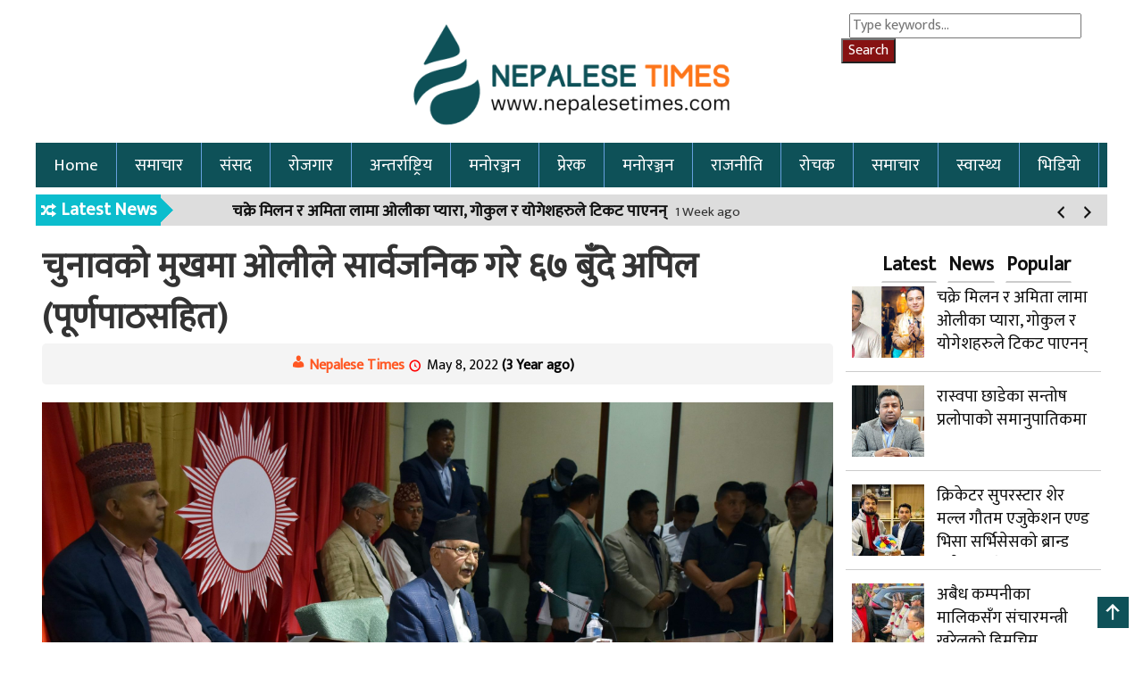

--- FILE ---
content_type: text/html; charset=UTF-8
request_url: https://nepalesetimes.com/2022/05/08/33929/
body_size: 28070
content:
<!DOCTYPE html PUBLIC "-//W3C//DTD XHTML 1.0 Transitional//EN" "http://www.w3.org/TR/xhtml1/DTD/xhtml1-transitional.dtd">
<html lang="en-US">
<head>
<link rel="icon" href="https://nepalesetimes.com/wp-content/themes/2019/img/favicon.png" type="image/x-icon" />    
<title>चुनावको मुखमा ओलीले सार्वजनिक गरे ६७ बुँदे अपिल (पूर्णपाठसहित) - Nepalese Times</title>
<meta charset="UTF-8" />
<meta name="viewport" content="width=device-width, initial-scale=1, maximum-scale=1">
<link rel="profile" href="https://gmpg.org/xfn/11" />
<link rel="pingback" href="https://nepalesetimes.com/xmlrpc.php" />
<meta name='robots' content='index, follow, max-image-preview:large, max-snippet:-1, max-video-preview:-1' />

	<!-- This site is optimized with the Yoast SEO plugin v19.6 - https://yoast.com/wordpress/plugins/seo/ -->
	<link rel="canonical" href="https://nepalesetimes.com/2022/05/08/33929/" />
	<meta property="og:locale" content="en_US" />
	<meta property="og:type" content="article" />
	<meta property="og:title" content="चुनावको मुखमा ओलीले सार्वजनिक गरे ६७ बुँदे अपिल (पूर्णपाठसहित) - Nepalese Times" />
	<meta property="og:description" content="काठमाडौं । नेकपा एमालेका अध्यक्ष केपी शर्मा ओलीले वैशाख ३० मा हुने स्थानीय तह निर्वाचनको" />
	<meta property="og:url" content="https://nepalesetimes.com/2022/05/08/33929/" />
	<meta property="og:site_name" content="Nepalese Times" />
	<meta property="article:published_time" content="2022-05-08T07:46:48+00:00" />
	<meta property="og:image" content="https://nepalesetimes.com/wp-content/uploads/2022/05/CKK_KTM_KPOli1-scaled-e1651995978471.jpg" />
	<meta property="og:image:width" content="2560" />
	<meta property="og:image:height" content="1299" />
	<meta property="og:image:type" content="image/jpeg" />
	<meta name="author" content="govinda shrestha" />
	<meta name="twitter:card" content="summary_large_image" />
	<meta name="twitter:label1" content="Written by" />
	<meta name="twitter:data1" content="govinda shrestha" />
	<meta name="twitter:label2" content="Est. reading time" />
	<meta name="twitter:data2" content="21 minutes" />
	<script type="application/ld+json" class="yoast-schema-graph">{"@context":"https://schema.org","@graph":[{"@type":"WebPage","@id":"https://nepalesetimes.com/2022/05/08/33929/","url":"https://nepalesetimes.com/2022/05/08/33929/","name":"चुनावको मुखमा ओलीले सार्वजनिक गरे ६७ बुँदे अपिल (पूर्णपाठसहित) - Nepalese Times","isPartOf":{"@id":"https://nepalesetimes.com/#website"},"primaryImageOfPage":{"@id":"https://nepalesetimes.com/2022/05/08/33929/#primaryimage"},"image":{"@id":"https://nepalesetimes.com/2022/05/08/33929/#primaryimage"},"thumbnailUrl":"https://nepalesetimes.com/wp-content/uploads/2022/05/CKK_KTM_KPOli1-scaled-e1651995978471.jpg","datePublished":"2022-05-08T07:46:48+00:00","dateModified":"2022-05-08T07:46:48+00:00","author":{"@id":"https://nepalesetimes.com/#/schema/person/08850782521869f42eb39a5cb5c5a202"},"breadcrumb":{"@id":"https://nepalesetimes.com/2022/05/08/33929/#breadcrumb"},"inLanguage":"en-US","potentialAction":[{"@type":"ReadAction","target":["https://nepalesetimes.com/2022/05/08/33929/"]}]},{"@type":"ImageObject","inLanguage":"en-US","@id":"https://nepalesetimes.com/2022/05/08/33929/#primaryimage","url":"https://nepalesetimes.com/wp-content/uploads/2022/05/CKK_KTM_KPOli1-scaled-e1651995978471.jpg","contentUrl":"https://nepalesetimes.com/wp-content/uploads/2022/05/CKK_KTM_KPOli1-scaled-e1651995978471.jpg","width":2560,"height":1299,"caption":"sf7df8f}F, @% j}zfv M kqsf/ ;Dd]ngdf cWoIf cf]nL g]skf -Pdfn]_n] nlntk'/sf] Rof;nl:yt kf6L{ sfof{nodf cfOtaf/ lgjf{rgsf] ;Gbe{df cfof]hgf u/]sf] kqsf/ ;Dd]ngnfO{ ;Daf]wg ub}{ cWoIf s]kL zdf{ cf]nL . tl:a/ M rGb|snf If]qL÷/f;;"},{"@type":"BreadcrumbList","@id":"https://nepalesetimes.com/2022/05/08/33929/#breadcrumb","itemListElement":[{"@type":"ListItem","position":1,"name":"Home","item":"https://nepalesetimes.com/"},{"@type":"ListItem","position":2,"name":"चुनावको मुखमा ओलीले सार्वजनिक गरे ६७ बुँदे अपिल (पूर्णपाठसहित)"}]},{"@type":"WebSite","@id":"https://nepalesetimes.com/#website","url":"https://nepalesetimes.com/","name":"Nepalese Times","description":"News and entertainment websit","potentialAction":[{"@type":"SearchAction","target":{"@type":"EntryPoint","urlTemplate":"https://nepalesetimes.com/?s={search_term_string}"},"query-input":"required name=search_term_string"}],"inLanguage":"en-US"},{"@type":"Person","@id":"https://nepalesetimes.com/#/schema/person/08850782521869f42eb39a5cb5c5a202","name":"govinda shrestha","image":{"@type":"ImageObject","inLanguage":"en-US","@id":"https://nepalesetimes.com/#/schema/person/image/","url":"https://secure.gravatar.com/avatar/4f3bbe037af5ef37274c81e99bc0a15c?s=96&d=mm&r=g","contentUrl":"https://secure.gravatar.com/avatar/4f3bbe037af5ef37274c81e99bc0a15c?s=96&d=mm&r=g","caption":"govinda shrestha"},"url":"https://nepalesetimes.com/author/govinda/"}]}</script>
	<!-- / Yoast SEO plugin. -->


<link rel='dns-prefetch' href='//s.w.org' />
<link rel="alternate" type="application/rss+xml" title="Nepalese Times &raquo; Feed" href="https://nepalesetimes.com/feed/" />
<link rel="alternate" type="application/rss+xml" title="Nepalese Times &raquo; Comments Feed" href="https://nepalesetimes.com/comments/feed/" />
<script type="text/javascript">
window._wpemojiSettings = {"baseUrl":"https:\/\/s.w.org\/images\/core\/emoji\/14.0.0\/72x72\/","ext":".png","svgUrl":"https:\/\/s.w.org\/images\/core\/emoji\/14.0.0\/svg\/","svgExt":".svg","source":{"concatemoji":"https:\/\/nepalesetimes.com\/wp-includes\/js\/wp-emoji-release.min.js?ver=6.0.1"}};
/*! This file is auto-generated */
!function(e,a,t){var n,r,o,i=a.createElement("canvas"),p=i.getContext&&i.getContext("2d");function s(e,t){var a=String.fromCharCode,e=(p.clearRect(0,0,i.width,i.height),p.fillText(a.apply(this,e),0,0),i.toDataURL());return p.clearRect(0,0,i.width,i.height),p.fillText(a.apply(this,t),0,0),e===i.toDataURL()}function c(e){var t=a.createElement("script");t.src=e,t.defer=t.type="text/javascript",a.getElementsByTagName("head")[0].appendChild(t)}for(o=Array("flag","emoji"),t.supports={everything:!0,everythingExceptFlag:!0},r=0;r<o.length;r++)t.supports[o[r]]=function(e){if(!p||!p.fillText)return!1;switch(p.textBaseline="top",p.font="600 32px Arial",e){case"flag":return s([127987,65039,8205,9895,65039],[127987,65039,8203,9895,65039])?!1:!s([55356,56826,55356,56819],[55356,56826,8203,55356,56819])&&!s([55356,57332,56128,56423,56128,56418,56128,56421,56128,56430,56128,56423,56128,56447],[55356,57332,8203,56128,56423,8203,56128,56418,8203,56128,56421,8203,56128,56430,8203,56128,56423,8203,56128,56447]);case"emoji":return!s([129777,127995,8205,129778,127999],[129777,127995,8203,129778,127999])}return!1}(o[r]),t.supports.everything=t.supports.everything&&t.supports[o[r]],"flag"!==o[r]&&(t.supports.everythingExceptFlag=t.supports.everythingExceptFlag&&t.supports[o[r]]);t.supports.everythingExceptFlag=t.supports.everythingExceptFlag&&!t.supports.flag,t.DOMReady=!1,t.readyCallback=function(){t.DOMReady=!0},t.supports.everything||(n=function(){t.readyCallback()},a.addEventListener?(a.addEventListener("DOMContentLoaded",n,!1),e.addEventListener("load",n,!1)):(e.attachEvent("onload",n),a.attachEvent("onreadystatechange",function(){"complete"===a.readyState&&t.readyCallback()})),(e=t.source||{}).concatemoji?c(e.concatemoji):e.wpemoji&&e.twemoji&&(c(e.twemoji),c(e.wpemoji)))}(window,document,window._wpemojiSettings);
</script>
<style type="text/css">
img.wp-smiley,
img.emoji {
	display: inline !important;
	border: none !important;
	box-shadow: none !important;
	height: 1em !important;
	width: 1em !important;
	margin: 0 0.07em !important;
	vertical-align: -0.1em !important;
	background: none !important;
	padding: 0 !important;
}
</style>
	<link rel='stylesheet' id='wp-block-library-css'  href='https://nepalesetimes.com/wp-includes/css/dist/block-library/style.min.css?ver=6.0.1' type='text/css' media='all' />
<style id='global-styles-inline-css' type='text/css'>
body{--wp--preset--color--black: #000000;--wp--preset--color--cyan-bluish-gray: #abb8c3;--wp--preset--color--white: #ffffff;--wp--preset--color--pale-pink: #f78da7;--wp--preset--color--vivid-red: #cf2e2e;--wp--preset--color--luminous-vivid-orange: #ff6900;--wp--preset--color--luminous-vivid-amber: #fcb900;--wp--preset--color--light-green-cyan: #7bdcb5;--wp--preset--color--vivid-green-cyan: #00d084;--wp--preset--color--pale-cyan-blue: #8ed1fc;--wp--preset--color--vivid-cyan-blue: #0693e3;--wp--preset--color--vivid-purple: #9b51e0;--wp--preset--gradient--vivid-cyan-blue-to-vivid-purple: linear-gradient(135deg,rgba(6,147,227,1) 0%,rgb(155,81,224) 100%);--wp--preset--gradient--light-green-cyan-to-vivid-green-cyan: linear-gradient(135deg,rgb(122,220,180) 0%,rgb(0,208,130) 100%);--wp--preset--gradient--luminous-vivid-amber-to-luminous-vivid-orange: linear-gradient(135deg,rgba(252,185,0,1) 0%,rgba(255,105,0,1) 100%);--wp--preset--gradient--luminous-vivid-orange-to-vivid-red: linear-gradient(135deg,rgba(255,105,0,1) 0%,rgb(207,46,46) 100%);--wp--preset--gradient--very-light-gray-to-cyan-bluish-gray: linear-gradient(135deg,rgb(238,238,238) 0%,rgb(169,184,195) 100%);--wp--preset--gradient--cool-to-warm-spectrum: linear-gradient(135deg,rgb(74,234,220) 0%,rgb(151,120,209) 20%,rgb(207,42,186) 40%,rgb(238,44,130) 60%,rgb(251,105,98) 80%,rgb(254,248,76) 100%);--wp--preset--gradient--blush-light-purple: linear-gradient(135deg,rgb(255,206,236) 0%,rgb(152,150,240) 100%);--wp--preset--gradient--blush-bordeaux: linear-gradient(135deg,rgb(254,205,165) 0%,rgb(254,45,45) 50%,rgb(107,0,62) 100%);--wp--preset--gradient--luminous-dusk: linear-gradient(135deg,rgb(255,203,112) 0%,rgb(199,81,192) 50%,rgb(65,88,208) 100%);--wp--preset--gradient--pale-ocean: linear-gradient(135deg,rgb(255,245,203) 0%,rgb(182,227,212) 50%,rgb(51,167,181) 100%);--wp--preset--gradient--electric-grass: linear-gradient(135deg,rgb(202,248,128) 0%,rgb(113,206,126) 100%);--wp--preset--gradient--midnight: linear-gradient(135deg,rgb(2,3,129) 0%,rgb(40,116,252) 100%);--wp--preset--duotone--dark-grayscale: url('#wp-duotone-dark-grayscale');--wp--preset--duotone--grayscale: url('#wp-duotone-grayscale');--wp--preset--duotone--purple-yellow: url('#wp-duotone-purple-yellow');--wp--preset--duotone--blue-red: url('#wp-duotone-blue-red');--wp--preset--duotone--midnight: url('#wp-duotone-midnight');--wp--preset--duotone--magenta-yellow: url('#wp-duotone-magenta-yellow');--wp--preset--duotone--purple-green: url('#wp-duotone-purple-green');--wp--preset--duotone--blue-orange: url('#wp-duotone-blue-orange');--wp--preset--font-size--small: 13px;--wp--preset--font-size--medium: 20px;--wp--preset--font-size--large: 36px;--wp--preset--font-size--x-large: 42px;}.has-black-color{color: var(--wp--preset--color--black) !important;}.has-cyan-bluish-gray-color{color: var(--wp--preset--color--cyan-bluish-gray) !important;}.has-white-color{color: var(--wp--preset--color--white) !important;}.has-pale-pink-color{color: var(--wp--preset--color--pale-pink) !important;}.has-vivid-red-color{color: var(--wp--preset--color--vivid-red) !important;}.has-luminous-vivid-orange-color{color: var(--wp--preset--color--luminous-vivid-orange) !important;}.has-luminous-vivid-amber-color{color: var(--wp--preset--color--luminous-vivid-amber) !important;}.has-light-green-cyan-color{color: var(--wp--preset--color--light-green-cyan) !important;}.has-vivid-green-cyan-color{color: var(--wp--preset--color--vivid-green-cyan) !important;}.has-pale-cyan-blue-color{color: var(--wp--preset--color--pale-cyan-blue) !important;}.has-vivid-cyan-blue-color{color: var(--wp--preset--color--vivid-cyan-blue) !important;}.has-vivid-purple-color{color: var(--wp--preset--color--vivid-purple) !important;}.has-black-background-color{background-color: var(--wp--preset--color--black) !important;}.has-cyan-bluish-gray-background-color{background-color: var(--wp--preset--color--cyan-bluish-gray) !important;}.has-white-background-color{background-color: var(--wp--preset--color--white) !important;}.has-pale-pink-background-color{background-color: var(--wp--preset--color--pale-pink) !important;}.has-vivid-red-background-color{background-color: var(--wp--preset--color--vivid-red) !important;}.has-luminous-vivid-orange-background-color{background-color: var(--wp--preset--color--luminous-vivid-orange) !important;}.has-luminous-vivid-amber-background-color{background-color: var(--wp--preset--color--luminous-vivid-amber) !important;}.has-light-green-cyan-background-color{background-color: var(--wp--preset--color--light-green-cyan) !important;}.has-vivid-green-cyan-background-color{background-color: var(--wp--preset--color--vivid-green-cyan) !important;}.has-pale-cyan-blue-background-color{background-color: var(--wp--preset--color--pale-cyan-blue) !important;}.has-vivid-cyan-blue-background-color{background-color: var(--wp--preset--color--vivid-cyan-blue) !important;}.has-vivid-purple-background-color{background-color: var(--wp--preset--color--vivid-purple) !important;}.has-black-border-color{border-color: var(--wp--preset--color--black) !important;}.has-cyan-bluish-gray-border-color{border-color: var(--wp--preset--color--cyan-bluish-gray) !important;}.has-white-border-color{border-color: var(--wp--preset--color--white) !important;}.has-pale-pink-border-color{border-color: var(--wp--preset--color--pale-pink) !important;}.has-vivid-red-border-color{border-color: var(--wp--preset--color--vivid-red) !important;}.has-luminous-vivid-orange-border-color{border-color: var(--wp--preset--color--luminous-vivid-orange) !important;}.has-luminous-vivid-amber-border-color{border-color: var(--wp--preset--color--luminous-vivid-amber) !important;}.has-light-green-cyan-border-color{border-color: var(--wp--preset--color--light-green-cyan) !important;}.has-vivid-green-cyan-border-color{border-color: var(--wp--preset--color--vivid-green-cyan) !important;}.has-pale-cyan-blue-border-color{border-color: var(--wp--preset--color--pale-cyan-blue) !important;}.has-vivid-cyan-blue-border-color{border-color: var(--wp--preset--color--vivid-cyan-blue) !important;}.has-vivid-purple-border-color{border-color: var(--wp--preset--color--vivid-purple) !important;}.has-vivid-cyan-blue-to-vivid-purple-gradient-background{background: var(--wp--preset--gradient--vivid-cyan-blue-to-vivid-purple) !important;}.has-light-green-cyan-to-vivid-green-cyan-gradient-background{background: var(--wp--preset--gradient--light-green-cyan-to-vivid-green-cyan) !important;}.has-luminous-vivid-amber-to-luminous-vivid-orange-gradient-background{background: var(--wp--preset--gradient--luminous-vivid-amber-to-luminous-vivid-orange) !important;}.has-luminous-vivid-orange-to-vivid-red-gradient-background{background: var(--wp--preset--gradient--luminous-vivid-orange-to-vivid-red) !important;}.has-very-light-gray-to-cyan-bluish-gray-gradient-background{background: var(--wp--preset--gradient--very-light-gray-to-cyan-bluish-gray) !important;}.has-cool-to-warm-spectrum-gradient-background{background: var(--wp--preset--gradient--cool-to-warm-spectrum) !important;}.has-blush-light-purple-gradient-background{background: var(--wp--preset--gradient--blush-light-purple) !important;}.has-blush-bordeaux-gradient-background{background: var(--wp--preset--gradient--blush-bordeaux) !important;}.has-luminous-dusk-gradient-background{background: var(--wp--preset--gradient--luminous-dusk) !important;}.has-pale-ocean-gradient-background{background: var(--wp--preset--gradient--pale-ocean) !important;}.has-electric-grass-gradient-background{background: var(--wp--preset--gradient--electric-grass) !important;}.has-midnight-gradient-background{background: var(--wp--preset--gradient--midnight) !important;}.has-small-font-size{font-size: var(--wp--preset--font-size--small) !important;}.has-medium-font-size{font-size: var(--wp--preset--font-size--medium) !important;}.has-large-font-size{font-size: var(--wp--preset--font-size--large) !important;}.has-x-large-font-size{font-size: var(--wp--preset--font-size--x-large) !important;}
</style>
<link rel='stylesheet' id='Profile-Nepal-style-css'  href='https://nepalesetimes.com/wp-content/themes/2019/style.css?ver=6.0.1' type='text/css' media='all' />
<link rel='stylesheet' id='fonts-css'  href='https://nepalesetimes.com/wp-includes/css/dashicons.min.css?ver=6.0.1' type='text/css' media='all' />
<script type='text/javascript' src='https://nepalesetimes.com/wp-includes/js/jquery/jquery.min.js?ver=3.6.0' id='jquery-core-js'></script>
<script type='text/javascript' src='https://nepalesetimes.com/wp-includes/js/jquery/jquery-migrate.min.js?ver=3.3.2' id='jquery-migrate-js'></script>
<link rel="https://api.w.org/" href="https://nepalesetimes.com/wp-json/" /><link rel="alternate" type="application/json" href="https://nepalesetimes.com/wp-json/wp/v2/posts/33929" /><link rel="EditURI" type="application/rsd+xml" title="RSD" href="https://nepalesetimes.com/xmlrpc.php?rsd" />
<link rel="wlwmanifest" type="application/wlwmanifest+xml" href="https://nepalesetimes.com/wp-includes/wlwmanifest.xml" /> 
<meta name="generator" content="WordPress 6.0.1" />
<link rel='shortlink' href='https://nepalesetimes.com/?p=33929' />
<link rel="alternate" type="application/json+oembed" href="https://nepalesetimes.com/wp-json/oembed/1.0/embed?url=https%3A%2F%2Fnepalesetimes.com%2F2022%2F05%2F08%2F33929%2F" />
<link rel="alternate" type="text/xml+oembed" href="https://nepalesetimes.com/wp-json/oembed/1.0/embed?url=https%3A%2F%2Fnepalesetimes.com%2F2022%2F05%2F08%2F33929%2F&#038;format=xml" />
<link rel="stylesheet" type="text/css" media="all" href="https://nepalesetimes.com/wp-content/themes/2019/css/bootstrap.min.css?1769412743" />
<link rel="stylesheet" type="text/css" media="all" href="https://nepalesetimes.com/wp-content/themes/2019/css/pnn-dvs.css?1769412743" />
<link rel="stylesheet" type="text/css" media="all" href="https://nepalesetimes.com/wp-content/themes/2019/css/pnn-style.css?1769412743" />
<script async src="https://www.googletagmanager.com/gtag/js?id=UA-145418381-1"></script>
<script>
  window.dataLayer = window.dataLayer || [];
  function gtag(){dataLayer.push(arguments);}
  gtag('js', new Date());

  gtag('config', 'UA-145418381-1');
</script>
</head>
<body class="post-template-default single single-post postid-33929 single-format-standard">
<div id="header-container">
<div id="container">
<div class="main-header">
<div class="col-sm-3">
</div>
<div class="col-sm-6"> <div class="logo"> <a href="https://nepalesetimes.com/">  <img src="https://nepalesetimes.com/wp-content/uploads/2024/10/cropped-cropped-21.png"/></a>	</div>	</div>
<div class="col-sm-3">
<form method="get" id="searchform" action="https://nepalesetimes.com/">
		<label for="s" class="assistive-text"></label>
		<input type="text" class="field" name="s" id="s" placeholder="Type keywords..." />
		<input type="submit" class="submit" name="submit" id="searchsubmit" value="Search" />
	</form></div>	<div class="clear"></div>
</div>
<div class="clear"></div>
</div>
</div>
<div id="container">
<nav class="navbar navbar-inverse navbar-static-top"> <div class="navbar-header">
<button type="button" class="navbar-toggle collapsed" data-toggle="collapse" data-target="#navbar" aria-expanded="false" aria-controls="navbar"><span class="sr-only">Toggle navigation</span> <span class="icon-bar"></span> <span class="icon-bar"></span> <span class="icon-bar"></span> </button> </div> <div id="navbar" class="navbar-collapse collapse">
<div class="menu-main-menu-container"><ul id="menu-main-menu" class="menu"><li id="menu-item-44224" class="menu-item menu-item-type-custom menu-item-object-custom menu-item-home menu-item-44224"><a href="https://nepalesetimes.com/">Home</a></li>
<li id="menu-item-86" class="menu-item menu-item-type-taxonomy menu-item-object-category current-post-ancestor current-menu-parent current-post-parent menu-item-86"><a href="https://nepalesetimes.com/category/news/">समाचार</a></li>
<li id="menu-item-43645" class="menu-item menu-item-type-taxonomy menu-item-object-category menu-item-43645"><a href="https://nepalesetimes.com/category/samsad/">संसद</a></li>
<li id="menu-item-88" class="menu-item menu-item-type-taxonomy menu-item-object-category menu-item-88"><a href="https://nepalesetimes.com/category/job/">रोजगार</a></li>
<li id="menu-item-89" class="menu-item menu-item-type-taxonomy menu-item-object-category menu-item-89"><a href="https://nepalesetimes.com/category/world/">अन्तर्राष्ट्रिय</a></li>
<li id="menu-item-90" class="menu-item menu-item-type-taxonomy menu-item-object-category menu-item-90"><a href="https://nepalesetimes.com/category/intertainments/">मनोरञ्जन</a></li>
<li id="menu-item-92" class="menu-item menu-item-type-taxonomy menu-item-object-category menu-item-92"><a href="https://nepalesetimes.com/category/buaktitwa/">प्रेरक</a></li>
<li id="menu-item-93" class="menu-item menu-item-type-taxonomy menu-item-object-category menu-item-93"><a href="https://nepalesetimes.com/category/intertainments/">मनोरञ्जन</a></li>
<li id="menu-item-44219" class="menu-item menu-item-type-taxonomy menu-item-object-category menu-item-44219"><a href="https://nepalesetimes.com/category/rajniti/">राजनीति</a></li>
<li id="menu-item-44220" class="menu-item menu-item-type-taxonomy menu-item-object-category menu-item-44220"><a href="https://nepalesetimes.com/category/rochak/">रोचक</a></li>
<li id="menu-item-44221" class="menu-item menu-item-type-taxonomy menu-item-object-category current-post-ancestor current-menu-parent current-post-parent menu-item-44221"><a href="https://nepalesetimes.com/category/news/">समाचार</a></li>
<li id="menu-item-44222" class="menu-item menu-item-type-taxonomy menu-item-object-category menu-item-44222"><a href="https://nepalesetimes.com/category/health/">स्वास्थ्य</a></li>
<li id="menu-item-44223" class="menu-item menu-item-type-taxonomy menu-item-object-category menu-item-44223"><a href="https://nepalesetimes.com/category/video/">भिडियो</a></li>
</ul></div> </div> </nav>
<div id="tajasamachar">
<h4 id="scroll-title"> Latest News </h4>
<div class="bn-slider">
<ul class="slides">
<li> 
<strong> <a href="https://nepalesetimes.com/2026/01/19/44904/">चक्रे मिलन र अमिता लामा ओलीका प्यारा, गोकुल र योगेशहरुले टिकट पाएनन्</a></strong> 
&nbsp;<i class="fa fa-clock-o"></i>&nbsp;1 Week ago</li>
<li> 
<strong> <a href="https://nepalesetimes.com/2025/12/27/44892/">अबैध कम्पनीका मालिकसँग संचारमन्त्री खरेलको हिमचिम</a></strong> 
&nbsp;<i class="fa fa-clock-o"></i>&nbsp;1 Month ago</li>
<li> 
<strong> <a href="https://nepalesetimes.com/2025/12/16/44878/">एमालेको अनुशासन आयोगको अध्यक्षमा भ्रष्टाचारी ठहरिएका पहारी निर्वाचित</a></strong> 
&nbsp;<i class="fa fa-clock-o"></i>&nbsp;1 Month ago</li>
<li> 
<strong> <a href="https://nepalesetimes.com/2025/12/12/44859/">चन्द्र ढकालको मान्छे शुसीला सरकारको मन्त्री !</a></strong> 
&nbsp;<i class="fa fa-clock-o"></i>&nbsp;1 Month ago</li>
<li> 
<strong> <a href="https://nepalesetimes.com/2025/11/24/44855/">प्रधानमन्त्रीका स्वकीय सचिवको नातेदारलाई नियुक्ति, जेनजी फ्रन्टले माग्यो जवाफ</a></strong> 
&nbsp;<i class="fa fa-clock-o"></i>&nbsp;2 Month ago</li>
<li> 
<strong> <a href="https://nepalesetimes.com/2025/11/14/44842/">मधेश प्रदेशका सभामुख रामचन्द्र मण्डल माथि महाभियोग दर्ता</a></strong> 
&nbsp;<i class="fa fa-clock-o"></i>&nbsp;2 Month ago</li>
<li> 
<strong> <a href="https://nepalesetimes.com/2025/10/26/44833/">५०० तिब्बतीयनलाई नेपाली नागरिकता दिने गिरोह (भिडिओसहित)</a></strong> 
&nbsp;<i class="fa fa-clock-o"></i>&nbsp;3 Month ago</li>
<li> 
<strong> <a href="https://nepalesetimes.com/2025/09/27/44820/">आरजुसँग मिलेर ठेक्का सेटिङ गर्ने &#8216;भ्रष्ट&#8217; सचिव, कुलमान घिसिङको मन्त्रालयमा रजगज</a></strong> 
&nbsp;<i class="fa fa-clock-o"></i>&nbsp;4 Month ago</li>
</ul>
</div>
</div>
<div class="clear"></div>
 <div class="clear"></div> </div>
<div class="clear"></div>        <div id="container" class="nt__single">
 					
<div class="col-sm-9">
  <h1>चुनावको मुखमा ओलीले सार्वजनिक गरे ६७ बुँदे अपिल (पूर्णपाठसहित)</h1>
<div class="sharethis-inline-share-buttons"></div>
<div class="author_location">
<strong class="writer">
Nepalese Times</strong>
<span class="publish-date">May 8, 2022 <strong>(3 Year ago)</strong></span>
&nbsp;&nbsp;
<span class="viewers">932&nbsp;Views</span>
</div>
<div class="clear"></div>	
<img class="seventy__px" src="https://nepalesetimes.com/wp-content/uploads/2022/05/CKK_KTM_KPOli1-scaled-e1651995978471.jpg" />
<div class="nt-reading">
    <img class="alignnone wp-image-43639 size-full" src="https://nepalesetimes.com/wp-content/uploads/2024/08/add-3.png" alt="" width="1000" height="100" /><p>काठमाडौं । नेकपा एमालेका अध्यक्ष केपी शर्मा ओलीले वैशाख ३० मा हुने स्थानीय तह निर्वाचनको सम्मुखमा ६७ बुँदे अपिल सार्वजनिक गरेका छन् । आफ्ना विरोधी राजनीतिक दल र शक्तिहरूमाथि आक्रोश व्यक्त गर्दै उनले अपिल सार्वजनिक गरेका हुन् ।</p>
<p>पार्टी कार्यालय च्यासलमा पत्रकार सम्मेलन गर्दै अध्यक्ष ओलीले ६७ बुँदे लिखित धारणा सार्वजनिक गर्दै सत्ता गठबन्धन, गठबन्धनको नेतृत्वकर्ता दल नेपाली काँग्रेस, माओवादी केन्द्रका अध्यक्ष प्रचण्ड लगायत आफ्ना विपक्षीमाथि आक्रोश पोखेका हुन् ।</p><div class="A48oT1SM" style="clear:both;float:left;width:100%;margin:0 0 20px 0;"></div>
<p>उनले एमाले आगामी पाँच वर्षभित्र सबै गाउँ नगरलाई समग्र विकास, सुशासन, सामाजिक न्यायसहितको समतामूलक एवम् समृद्ध युगमा प्रवेश गराउने प्रतिज्ञाका साथ आम मतदातासमक्ष प्रस्तुत भएको बताएका हुन् ।</p>
<p><strong>यस्तो छ पूर्णपाठ</strong></p><div class="G5zb8Cb0" style="clear:both;float:left;width:100%;margin:0 0 20px 0;"></div>
<p><strong>नेकपा (एमाले) को आम मतदातामा अपील</strong></p>
<p><strong>आदरणीय दिदीबहिनी तथा दाजुभाइहरू </strong><br />
<strong>हार्दिक अभिवादन</strong><br />
१. हामी सम्पूर्ण नेपालीहरू यही २०७९ साल वैशाख ३० गते शुक्रबारका दिन स्थानीय सरकार निर्माणका लागि जनप्रतिनिधिहरूको निर्वाचन सम्पन्न गर्न गइरहेका छौं । यो निर्वाचन स्थानीय तहको सरकार गठन गर्नका लागि जनादेश दिने संविधानप्रदत्त सार्वभौम मताधिकारको अभ्यास गर्ने महत्वपूर्ण अवसर हो । यस निर्वाचनका माध्यमबाट हामीले आफ्नो रोजाइका प्रतिनिधिहरू चयन गर्नेमात्र होइन, नेपाल र नेपालीको भावी गन्तव्यको मार्गचित्र समेत निर्धारण गर्नेछौं । म सबै आदरणीय मतदाताहरू समक्ष उत्साहपूर्वक मतदान गर्नुहुन हार्दिक आग्रह गर्दछु । निष्पक्ष, भयरहित र शान्तिपूर्ण वातावरणमा निर्वाचन सम्पन्न गर्न आवश्यक सहयोगका लागि सबैसँग अपिल गर्दछु ।<br />
२. नेपाली जनसमुदायमाझबाट उदाएको जनताको राजनीतिक दल नेकपा (एमाले) सम्पूर्ण नेपाली दिदीबहिनी तथा दाजुभाइहरूको घर आँगनमा यहाँहरूको आशीर्वाद माग्न आएको छ । आगामी पाँच वर्षभित्र सबै गाउँ नगरलाई समग्र विकास, सुशासन, सामाजिक न्यायसहितको समतामूलक एवम् समृद्ध युगमा प्रवेश गराउने प्रतिज्ञाका साथ एमाले आम मतदाताहरू समक्ष प्रस्तुत भएको छ ।</p><div class="cGKvstOm" style="clear:both;float:left;width:100%;margin:0 0 20px 0;"></div>
<p>३. आर्थिक विकासका क्षेत्रमा, आधुनिक भौतिक पूर्वाधार निर्माणका क्षेत्रमा, ग्रामीण तथा शहरी पूर्वाधार विकासका क्षेत्रमा र शिक्षा, स्वास्थ्य, खानेपानी तथा सरसफाइका क्षेत्रमा मात्र होइन,रोजगारी, सामाजिक सुरक्षा, संरक्षण तथा रूपान्तरणलगायतका क्षेत्रहरूमा समेत मानव जातिले सयौं वर्ष लगाएर हासिल गरेका उपलब्धिहरू नेपालमा एक दशकभित्रै हासिल गर्ने अठोट नेकपा (एमाले)ले लिएको छ । यो राष्ट्रिय अठोट पूरा गरिछाड्नका लागि भिजन, नीति र कार्यक्रमसहितको विस्तृत घोषणापत्र यहाँहरूसमक्ष हामीले प्रस्ताव गरिसकेका छौं ।<br />
४. हाम्रा गाउँ नगरमा सताब्दीयौंदेखि ब्याप्त बेरोजगारी, गरिबी, विपन्नता, अभाव, कूप्रथा, कुसंस्कार, असमानता र कमजोर मनोबलको अन्त्य गर्ने सङ्कल्प नेकपा (एमाले)ले लिएको छ । नेकपा (एमाले) विकास, सुशासन र मानव सुखका दृष्टिले नेपाललाई विश्वकै सर्वश्रेष्ठ देश बनाउन चाहन्छ । हामीले देश र जनताको निरन्तर सेवालाई आफ्नो प्रमुख कर्तव्य ठान्दछौं । हाम्रा लागि नेपाल, नेपाली जनता र नेपालको अत्याधुनिक विकासभन्दा माथि केही छैन । एमाले यही आदर्शमा समर्पित थियो, छ र हुनेछ । त्यसैले हाम्रो मूल ध्येय ‘समृद्ध नेपाल, सुखी नेपाली’ हो । यो राष्ट्रिय ध्येयलाई साकार पार्नका निमित्त अवलम्बन गर्नुपर्ने नीति तथा कार्यक्रमहरूका बारेमा मैले विभिन्न अवसरमा यहाँहरू समक्ष आफ्ना धारणाहरू राख्दै आएको छु ।<br />
आदरणीय दिदीबहिनी तथा दाजुभाइहरू †</p>
<p>५. राष्ट्रिय गन्तव्य तय गरेर सङ्कल्पसाथ अघि बढेमा मात्रै त्यसलाई साकार पार्न सकिन्छ । त्यसका लागि भिजन र त्यो भिजन बोक्ने व्यापक, सुदृढ, अनुशासित र गतिशील सङ्गठन चाहिन्छ । त्यस्तो सङ्गठनले मात्र गन्तव्य साकार पार्नका लागि शुरू भएको यात्रामा आउनसक्ने चुनौतीको डटेर सामना गर्न सक्दछ । राष्ट्रिय सङ्कल्पको कार्यान्वयन गर्न र कार्यान्वयनलाई निरन्तरता दिन देशमा एउटा भिजनरी र कृतसङ्कल्पित राष्ट्रिय शक्ति आवश्यक पर्दछ । त्यस्तो राष्ट्रिय शक्ति र त्यसरूपमा तीब्र गति एवम् उत्साहका साथ विकास गर्नसक्ने राजनीतिक दल नेकपा (एमाले) बाहेक अरू कुनै देखिंदैन ।<br />
६. एमालेमा मात्रै राष्ट्रिय आँट, सङ्कल्प र आत्मविश्वास छ । हामी आम नेपाली जनतालाई यस उद्देश्यका लागि गोलबद्ध बनाउन सक्छौं, राष्ट्रिय परिवर्तन र रूपान्तरणको महाअभियानमा विश्वासका साथ अघि बढाउन सक्छौं । राष्ट्रिय हितहरूको पक्षपोषण गर्न, तिनको दृढ प्रतिरक्षा गर्न र गुमेका चिजहरू पुनः प्राप्त गर्नसक्ने सामथ्र्यवान्, भरपर्दो र जिम्मेवार राष्ट्रिय शक्ति एमाले नै हो ।</p><div class="kaLfGZaE" style="clear:both;float:left;width:100%;margin:0 0 20px 0;"></div>
<p>७. हामी नेपाललाई राष्ट्रिय स्वाभिमानसहितको दरिलो एवम् गर्बिलो राष्ट्र बनाउन चाहन्छौं, त्यो एमाले बिना सम्भव छैन । कुनै दल विशेषलाई पराजित गर्नु एमालेका लागि प्राथमिक चासोको विषय होइन, हाम्रो मुख्य ध्येय त नेपालको विकास गर्ने हो, नेपालीको इज्जत र प्रतिष्ठा बढाउने हो, नेपालको सार्वभौमसत्ता र अखण्डतालाई अक्षुण्ण राख्ने हो । नेकपा (एमाले)को यस महाअभियानलाई पूर्ण सफल बनाउन आम नेपाली दिदीबहिनी तथा दाजुभाइहरूबाट यस निर्वाचनमा अझ बढी साथ, समर्थन र सहयोग प्राप्त हुनेमा म विश्वस्त छु ।<br />
८. नेकपा (एमाले) लोकतन्त्रको आधारभूत मूल्य मान्यता, बहुदलीय प्रतिस्पर्धात्मक राजनीतिक प्रणाली, आवधिक निर्वाचन, शक्ति पृथकीकरण, सन्तुलन र नियन्त्रण, स्वतन्त्र न्यायालय, मौलिक हक र मानव अधिकारप्रति प्रतिबद्ध छ । संविधानवादको अभ्यास गर्दा हामी सदासर्वदा नेपाली जनताको पक्षमा उभिने छौं ।</p>
<p>९. हामी नेपालको जातीय, भाषिक, धार्मिक, साँस्कृतिक तथा भौगोलिक विविधतालाई राष्ट्रिय सम्पदा ठान्दछौं, यसमा गौरव गर्दछौं, यसलाई आत्मसात गर्दछौं । त्यतिमात्र होइन, हामी नेपाली समाजमा समानता र सहिष्णुतामा आधारित सद्भावको विकास गर्दछौं, साम्प्रदायिक विद्वेष हटाउँदछौं । सामाजिक सद्भावलाई राष्ट्रिय एकतामा रूपान्तरण गर्दछौं । राष्ट्रिय एकतालाई मजबूत बनाउँदछौं, यसका आधारमा राष्ट्रिय शक्ति निर्माण गर्दछौं ।<br />
१०. राष्ट्रिय एकतालाई कमजोर पार्ने, कुनै नाम वा बहानामा अखण्डतालाई अपमान गर्ने र देशभक्तिलाई होच्याउने कुरा नेकपा (एमाले) कुनै हालतमा स्वीकार्दैन । विविधतायुक्त नेपाली समाजमा सामाजिक सद्भाव, न्याय र समतामूलक व्यवहार कायम गरी राष्ट्रिय एकता मजबूत राख्ने क्षमता एमालेमा नै छ ।</p>
<p>११. अन्य राजनीतिक दलहरू अनिश्चयबाट ग्रसित र विवस भएको स्वयम् दलहरूले सार्वजनिक गरिरहेका छन् । एमालेमात्रै मजबूत राजनीतिक दल हो । नेकपा (एमाले) नेपालको सार्वभौसत्ता र अखण्डतालाई अक्षुण्ण राख्नका लागि, गणतन्त्र स्थापनाका लागि, परिपूर्ण लोकतन्त्रको निर्वाध अभ्यास र विकासका लागि, जनताको मौलिक अधिकार र आधारभूत स्वतन्त्रताको बहालीका लागि, नेपाली समाजको परिवर्तन र रूपान्तरणका लागि, नेपाली जनताको समृद्धिका लागि र नेपालको सम्मान तथा इज्जत निरन्तर बढाउनका लागि स्थापना भएको राजनीतिक दल हो । स्थापनाकालदेखि आजसम्म निरन्तर स्पष्टताका साथ यिनै आदर्शमा नेकपा (एमाले) अडिग छ, अटल छ ।</p>
<p>आदरणीय दिदीबहिनी तथा दाजुभाइहरू †<br />
१२. नेपालको सार्वभौमसत्ता, अखण्डता र राष्ट्रिय एकताको सशक्त पहरेदारी गर्ने सामथ्र्य नेकपा (एमाले)मा मात्र छ भन्ने यथार्थ नेपालको नयाँ नक्सा प्रकाशन र संविधान संशोधनबाट सबैका सामुु थप स्पष्ट भइसकेको छ । राजनीतिक स्थिरता र स्थायित्वका लागि सर्वाधिक जनआधार भएको लोकप्रिय राजनीतिक दल नेकपा<br />
(एमाले) नै हो । नेकाँलागायतका केही दलहरुको अनिच्छाका बाबजुद स्थानीय स्वायत्त शासन ऐन– ०५५ तर्जुमा गर्न र स्थानीय तहलाई स्वायत्त अङ्गको रुपमा क्रियाशील गराउन संविधान निर्माणको समयमा नेतृत्व एमालेले नै गरेको थियो । स्थानीय तहलाई अधिकार सम्पन्न बनाई जनताको घर आँगनको सरकारको रुपमा स्थापित पनि यसैले गरेको हो ।</p>
<p>१३. विकास र सुशासनलाई तीब्र गतिमा अघि बढाउने भिजन, नीति र कार्यक्रम एमालेसँग मात्रै छ । एमालेको सरकार गठन नभई देश विकासको युगमा प्रवेश गर्नै नसक्ने ऐतिहासिक तथ्यहरूले समेत प्रष्ट पारिसकेका छन् ।<br />
१४. व्यापक जनसमर्थन, जनविश्वास र जनताको अमूल्य मतबाट सरकारको नेतृत्व सम्हाल्ने जनादेश पाएको नेकपा (एमाले)को सरकारले उत्पादन र उत्पादकत्व बृद्धि, भौतिक पूर्वाधार निर्माण, व्यापक रोजगारी सिर्जना, शिक्षा र स्वास्थ्य सेवामा गुणात्मक सुधार, सामाजिक न्याय, सुशासन, अन्तर्राष्ट्रिय सम्बन्ध तथा नेपाल र नेपालीको सम्मान अभिबृद्धिका क्षेत्रमा स्पष्ट भिजन, योजना, कार्यक्रम, परियोजना र सुधारका अभियानहरूको कार्यान्वयन गरिरहेको थियो । स्थानीय तह, प्रदेश र संघबीच उचित समन्वय एवम् सहकार्य गर्दै संविधानको प्रभावकारी कार्यान्वयन गर्दै थियौं ।</p>
<p>१५. यसैबीचमा नेपाली काँग्रेसको षड्यन्त्रले चरम् उत्कर्ष लियो । काँग्रेसले सुशासन र विकासको मार्गमा तीब्र गतिमा अघि बढिरहेको देशलाई व्यवधान खडा गरेर यथास्थितिमा राख्न र पछाडि फर्काउनका लागि राष्ट्रियता, लोकतन्त्र र जनताप्रतिको कर्तव्यबोधमा कमजोर रहेका तत्वहरूलाई खोज्ने र त्यस्ताको साथ सहयोग लिएर राजनीति र देश हितका सन्दर्भमा उल्टो बाटो समात्यो । काँग्रेसले राजीतिक दलको आधारभूत मर्ममाथि प्रहार ग¥यो । संसदीय मूल्य र मान्यतालाई नै कुल्चियो । संसद्ले सरकार निर्माण गर्ने संसदीय शासन प्रणालीको आदर्शको उपहास ग¥यो । संसद्लाई राजनीतिक निर्णयको थलो हुन नदिई बन्धक बनायो । स्वतन्त्र न्यायपालिकामाथि आघात पु¥यायो ।</p>
<p>१६. संविधानको रक्षा गर्न, जनअधिकारको संरक्षण गर्न र देशलाई थप षड्यन्त्रको चक्रब्यूहबाट जोगाउन लोकतन्त्रप्रति प्रतिबद्ध नेकपा (एमाले) सरकारका सामु अन्य विकल्प थिएनन्, रहेनन् । फलस्वरूप, जनादेशका लागि जनतामाझ जाने निष्कर्षमा हामी पुग्यौं । तर अदालतको परमादेशले सरकार बदलियो । सार्वभौम नेपाली जनताको आफ्नो सरकार जनादेशबाट निर्माण गर्ने आधारभूत संवैधानिक अधिकारमाथि कुठाराघात भयो । विकास निर्माण, सुशासन, सामाजिक परिवर्तन र रूपान्तरणको युगान्तकारी विकास अभियान फेरि एकपटक अवरूद्ध हुनपुग्यो ।</p>
<p>१७. चरम् पदीय स्वार्थ, अहङ्कार, कुण्ठा र इष्र्या राखेर संविधानको आधारभूत मर्ममाथि गरिएको यो प्रहारलाई सार्वभौम नेपाली जनताकै आदेशबाट परास्त गर्न सकिन्छ भन्ने विश्वासका साथ हामी सार्वभौम नेपाली जनतासमक्ष आएका छौं ।<br />
१८. संविधानको सफल कार्यान्वयका लागि, नेपाली जनताको सार्वभौम अधिकार र राष्ट्रिय अखण्डता एवम् एकताको रक्षाका लागि, ‘समृद्ध नेपाल, सुखी नेपाली’को महान् राष्ट्रिय आकाङ्क्षा साकार पार्नका लागि, संघ र प्रदेशको निर्वाचन सुनिश्चित गर्दै नेकपा (एमाले)को नेतृत्वमा सबै तहमा सरकार निर्माण गर्ने आधार तयार गर्नका लागि यही वैशाख ३० गते हुन गइरहेको स्थानीय तहको निर्वाचनमा सूर्य चिन्हमा मतदान गरी नेकपा (एमाले)का उम्मेदवारहरूलाई विजयी बनाइदिनुहुन आम नेपाली आदरणीय मतदाताहरूसमक्ष हार्दिक अपिल गर्दछु ।</p>
<p>आदरणीय दिदीबहिनी तथा दाजुभाइहरू †<br />
१९. बहुदलीय शासन व्यवस्थाको स्थापनापश्चातको करिव ३२ वर्षको अवधिमा नेकपा (एमाले)ले करिब ७ वर्ष आफ्नै नेतृत्वको सरकार र करिव ३ वर्ष संयुक्त सरकारमा सहभागी भई जम्मा करिब १० वर्ष सरकारमा रहने अवसर पाएको छ भने नेपाली काँग्रेसले करिब २० वर्ष आफ्नै नेतृत्वको सरकार र करिब ७ वर्ष संयुक्त सरकारमा सहभागी भई करिब २७ वर्ष सरकारमा रहेको ईतिहास छ ।<br />
२०. नेकपा (एमाले) करिब १० वर्ष सरकारमा रहँदा कृषि र औद्योगिक क्षेत्रको उत्पादन र उत्पादकत्व बृद्धि, भौतिक पूर्वाधार निर्माण, व्यापक रोजगारी सिर्जना, शिक्षा र स्वास्थ्य सेवामा गुणात्मक सुधार, सामाजिक न्याय, सुशासन, अन्तर्राष्ट्रिय सम्बन्ध तथा नेपाल र नेपालीको सम्मान अभिबृद्धिका क्षेत्रमा अभूतपूर्व र साहसिक सोच एवम् भिजन, योजना, कार्यक्रम, परियोजना र सुधारका अभियानहरूको कार्यान्वयन आत्मविश्वासका साथ आरम्भ ग¥यो ।<br />
२१. नेकपा (एमाले) सरकारमा रहँदा एक दशकसम्म औषत चार प्रतिशतमा रहेको आर्थिक बृद्धिदरलाई छ दशमलब पाँच प्रतिशतभन्दा माथि पु¥याउँदै आर्थिक बृद्धिदरलाई दोहोरो अङ्कमा पु¥याउने उच्च लक्ष्यका साथ विकास निर्माणका योजनाहरू कार्यान्वयन गर्दै थियो । उद्योग व्यवसाय संचालन गर्न आन्तरिक तथा बाह्य लगानीका लागि अनुकूल वातावरण विकसित हुँदै गएको थियो । सुख्खा बन्दरगाह, विशेष आर्थिक क्षेत्र र औद्योगिक ग्रामहरूको निर्माण अभियान थालेर मुलुकलाई औद्योगीकरणको मार्गमा तीब्र गतिमा अग्रसर गराइएको थियो ।</p>
<p>२२. कृषि उत्पादनमा देशलाई आत्मनिर्भर बनाउने, निर्यात बृद्धि गर्ने र कृषकलाई सम्पन्न बनाउने उच्च आकाङ्क्षाका साथ हामीले प्रधानमन्त्री कृषि आधुनिकीकरण परियोजना देशव्यापीरूपमा कार्यान्वयनमा ल्यायौं । देशलाई कृषि उत्पादनको सम्भाव्यताका आधारमा पकेट, ब्लक, जोन र सुपरजोनमा बर्गीकरण गरी परम्परागत निर्वाहमुखी कृषि प्रणालीलाई आधुनिक, व्यवसायिक र सम्मानित कृषि प्रणालीमा रूपान्तरण गर्ने अभियान थाल्यौं ।<br />
२३. कृषि र उद्योग क्षेत्रको उत्पादन र उत्पादकत्व बृद्धि गरी आत्मनिर्भर अर्थतन्त्रको निर्माणमा राज्यका सबै सामथ्र्य परिचालन गरेका थियौं । आयात घट्दै थियो, निर्यात बढ्दै थियो, व्यापार घाटा न्यून हुँदै थियो, अर्थतन्त्र सबल बन्दै थियो, नेपाल दक्षिण एसियाको उदीयमान आर्थिक केन्द्रका रूपमा विकसित हुँदै थियो, हामीले नेपाललाई एसियन इकानोमीसँग आबद्ध गर्दै विश्व अर्थतन्त्रसँग बलियो सम्बन्ध बनाउँदै नेपालको सम्पन्नताको परिचय दिन आर्थिक हैसियत बढाउँदै थियौं ।</p>
<p>२४. राष्ट्रिय राजमार्गहरू र रणनीतिक राजमार्गहरूलाई कम्तिमा चार लेनमा विस्तार गर्ने, आधुनिक डिजाइनका सुरूङ मार्गहरू निर्माण गर्ने, सबै स्थानीय तहका सदरमुकाम र वडा केन्द्रसम्म पक्की सडक पु¥याउने, पूर्व–पश्चिम विद्युतीय रेलमार्ग एवम् उत्तर–दक्षिण रेलमार्ग निर्माण थाल्ने, सबै महानगरहरूमा मोनोरेल संचालन गर्नेलगायतका योजनाहरू क्रमशः आरम्भ गरी अत्याधुनिक सुरक्षित सडक, सुरूङ मार्ग र रेलमार्गको युगतर्फ देशलाई लग्दै थियौं ।</p>
<p>२५. कोशी, गण्डकी र कर्णालीमा क्रुज संचालनलाई प्रोत्साहन ग¥यौं । छिमेकी मित्रराष्ट्रहरू भारत र चीनसँग सामुन्द्रिक बन्दरगाह प्रयोगका लागि र आन्तरिक जलमार्ग (इनल्याण्ड वाटरवेज्)बाट समुन्द्रसम्म पहुँच प्राप्त गर्नका सम्झौता गर्नुका साथै समुन्द्रमा नेपालको राष्ट्रिय ध्वजावाहक पानीजहाज संचालन गरी भूपरिवेष्ठित नेपालको सामुन्द्रिक पहुँचको अधिकार उपभोग गर्न आवश्यक पूर्वाधार विकासमा हामी प्रयत्नशील थियौं ।<br />
२६. स्पेशमा आफ्नै स्याटेलाइट स्थापनाको अधिकार सुरक्षित गरी सूचना तथा संचार प्रविधिमा असाधारण सुधार ल्याउने आयोजना प्रारम्भ गर्दै थियौं । नेपालको इतिहासमा पहिलो पटक न्यानो स्याटलाइट अन्तरीक्षमा प्रक्षेपण ग¥यौं । डिजिटल नेपालको विस्तृत कार्यक्रम कार्यान्वयनमा आइसकेको थियो । प्रधानमन्त्री तथा मन्त्रिपरिषद्को कार्यालयमा अत्याधुनिक सूचना तथा संचार प्रविधियुक्त विशेष कक्ष निर्माण गरी राष्ट्रिय महत्वका ठूला आयोजनाहरूको प्रत्यक्ष अनुगमन गर्न र प्रदेश तथा स्थानीय सरकारसँग प्रत्यक्ष अन्तक्र्रिया गर्ने प्रणाली कार्यान्वयनमा ल्याउन सफल भएका थियौं ।</p>
<p>२७. नेकपा (एमाले)को सरकारले देशलाई ऊर्जा संकटको स्थितिबाट लोडसेडिङ्ग मुक्त बनायो । हामी तीब्र गतिमा विद्युत उत्पादन गरी छिमेकी मित्रराष्ट्रहरू भारत, चीन र बङ्गलादेशतर्फ विद्युत निर्यात गर्न अन्तरदेशीय विद्युत प्रसारण लाइनहरू निर्माण गर्न शुरू गर्दै थियौं ।<br />
२८. प्रधानमन्त्री रोजगार कार्यक्रम, सामाजिक सुरक्षा योजना, सबै बालबालिकालाई गुणात्मक शिक्षा, निरोगी नेपाल, स्वास्थ्य बीमा कार्यक्रम, सबै पालिकामा कम्तिमा १५ शैय्याको अस्पताल निर्माण, अस्पतालहरूको स्तरोन्नति, कडा रोगको निःशुल्क उपचार र आधारभूत औषधीहरू निःशुल्क उपलब्ध गराउने कार्यक्रम, बाल विकास कार्यक्रम, दिवा खाजा कार्यक्रम, आदिवासी, जनजाति, दलित र मानव विकास सूचकाङ्कमा पछि परेका परिवारका विद्यार्थीहरूलाई नर्सिङलगायतका प्राविधिक शिक्षा र उच्च शिक्षासमेत निःशुल्क उपलब्ध गराउने कार्यक्रम र छात्राहरूलाई स्यानिटरी प्याड निःशुल्क उपलब्ध गराउने कार्यक्रमहरू प्रभावकारी ढङ्गले कार्यान्वयनमा ल्याइएको थियो ।</p>
<p>२९. जनता आवास कार्यक्रम, जनताको तटबन्ध कार्यक्रम, फुसको छानालाई जस्तापाताले विस्थापन गर्ने कार्यक्रम, एकीकृत बस्ती विकास कार्यक्रम, तराई–मधेश समृद्धि कार्यक्रम, स्थानीय पूर्वाधार विकास कार्यक्रम, सघन सहरी कार्यक्रम, समृद्धिका लागि वन कार्यक्रम र अर्गानिक नेपाललगायतका बृहत् रूपान्तरणकारी योजना तथा कार्यक्रमहरू निर्धारित लक्ष्य र सम्पन्न हुने समय एवम् अपेक्षित परिणामसमेत तोकी कार्यान्वयनलाई तीब्रता दिइएको थियो ।<br />
३० विनासकारी भूूकम्पपछि उद्धार, उपचार, राहत र पुनःस्थापनाको लागि ५०औं हजार स्वयंसेवक परिचालन गरी नेकपा (एमाले)ले यसको नेतृत्व ग¥यो । एक महिना सञ्चालित त्यो स्वयम्सेवामा २७ हजार २ सय ७६ अस्थायी निजी आवास तयार गरी हस्तान्तरण गरियो । हामीले २२ हजार भग्नावशेष सफा ग¥यौं र १ हजार ३ सय अस्थायी विद्यालय भवन निर्माण ग¥यौं ।</p>
<p>३१ भूूकम्पपछिको पुनर्निर्माणको समग्र योजना नेकपा (एमाले) नेतृत्वको सरकारले बनायो । आन्तरिक र बाह्य स्रोत परिचालन गरी तोकिएकै अवधिमा पुनर्निर्माणमा उदाहरणीय सफलता हासिल ग¥यो । करिब ८ लाख पीडित परिवारलाई सुरक्षित आवास उपलब्ध गराइयो । अझ राम्रो, अझै बलियो पुनर्निर्माणको योजनासहित क्षतिग्रस्त हजारौं विद्यालय भवन, अस्पताल एवं स्वास्थ्य संस्थाहरु र सरकारी कार्यालयको पुनर्निर्माण गरियो । परम्परा झल्कने, आधुनिकता टल्कने किसिमले साँस्कृतिक सम्पदाको पुननिर्माण कार्य अघि बढाइयो ।<br />
३२ तुइनबाट ज्यानको जोखिम उठाएर नदी तर्नुपर्ने दर्दनाक अवस्थालाई हटाउन सबै तुइनलाई सम्भाव्यताका आधारमा झोलुङ्गे तथा पक्की पुलले विस्थापन गर्ने कार्यक्रम सम्पन्न गरियो ।</p>
<p>३३ विपन्न बर्गलाई प्राथमिकता दिएर जीवनचक्रमा आधारित स्वास्थ्य सेवा उपलब्ध गराउने कार्य प्रारम्भ गरियो । असहाय, अनाथ बालबालिकालगायतका व्यक्तिहरूको उद्धार, उपचार तथा पुनःस्थापनाको कार्यक्रम संचालनमा ल्याई सडकलाई मगन्तेरहित बनाइयो । विकट स्थानका प्रसव पीडामा परेका गर्भवती महिलाहरूलाई हेलिकप्टरबाट उद्धार गरी सुविधा सम्पन्न अस्पतालबाट प्रसूती सेवा उपलब्ध गराउने कार्यक्रम संचालनमा ल्याइयो ।<br />
३४. हामीले अचानक आइलागेको कोभिड महामारीको स्थानीय तह र प्रदेशको सहकार्यमा प्रभावकारी ढङ्गले सामना ग¥यौं । यसको जानकारी सार्वजनिक हुनासाथ उच्च स्वास्थ्य सतर्कता अपनायौं । त्यतिखेर चीनमा अध्ययनरत विद्यार्थीहरुलाई विमान चार्टर गरी उद्दार ग¥यौं । कोभिडको नियन्त्रण, रोकथाम र उपचारका लागि आइसोलेशन, क्वारेन्टिन, औषधी र खोपको निःशुल्क प्रबन्ध ग¥यौं । अग्रभागमा खट्ने चिकित्सक, नर्स र स्वास्थ्यकर्मीसहित अन्य जनशक्तिका लागि १८ अर्ब रुपियाँ बराबरको कोरोना बीमासमेत ग¥यौं । दक्षिण एशियामा भारतपछिको पहिलो मुलुकको रुपमा निःशुल्क खोपको प्रबन्ध पनि हामीले नै ग¥यौं ।</p>
<p>३५. यसरी हाम्रा समग्र कामले राष्ट्रको विभिन्न पक्षमा मनोबललाई उच्च बनाउने काम ग¥यो । भूूकम्पले रंगशाला भत्किएको बेला, अभ्यास गर्ने स्थानको समेत अभाव रहेको बेला, मुलुकले प्रबन्ध गरेको सीमित सुविधाको भरमा पनि हाम्रा युवा खेलाडीहरुले उच्च मनोवल प्रदर्शित गरे । फलस्वरुप १२औं दक्षिण एशियाली खेलकुदमा ३ वटा मात्र स्वर्ण पदकमा सीमित हामी, १३औं दक्षिण एशियाली खेलकूदमा आइपुग्दा ५१ स्वर्ण पदकसहित दोस्रो बिजेता बन्न सफल भयौं । आधुनिक रंगशालाहरुको निर्माण तथा सुधार कार्यलाई तीब्र गतिमा अघि बढायौं ।<br />
३६. राज्यका स्रोत गाउँ नगर तहसम्म सोझै हस्तान्तरण गरी स्थानीय विकास निर्माणको नायकत्व गाउँ नगर तहलाई नै दिने कार्यक्रमका साथै ज्येष्ठ नागरिक, एकल महिला, विधवाहरूलाई राज्यका तर्फबाट भत्ता उपलब्ध गराउने कार्यक्रमहरू कार्यान्वयनमा ल्याइयो ।</p>
<p>३७. नेपालको संविधानको प्रभावकारी कार्यान्वयन प्रारम्भ गरी संघीय लोकतान्त्रिक गणतन्त्रको लाभ आम नेपालीसमक्ष पु¥याउन आरम्भ ग¥यौं । संविधान कार्यान्वयनका लागि आवश्यक सयौं कानूनहरूको तर्जूमा गर्नुका साथै संविधानसँग मेल नखाने सयौं कानूनहरू खारेज ग¥यौं । मिलेमतोमा राजश्व माफी दिने कर फछ्र्यौटसम्बन्धी कानून खारेज ग¥यौं । मानव सभ्यताको कलङ्क एवम् बर्बर हिंसाको रुपमा रहेको एसिड आक्रमणलाई निर्मूल पार्न आवश्यक कानूनी व्यवस्था ग¥यौं । वित्तीय संघीयताको अभ्यास गर्दै स्थानीय तहलाई समानीकरण, सशर्त, समपूरक र विशेष अनुदान उपलब्ध गराउन शुरू ग¥यौं ।<br />
३८. छिमेकी मित्रराष्ट्रहरू, अन्य मित्रराष्ट्रहरू र बहुपक्षीय अन्तर्राष्ट्रिय संस्थाहरूसँग नेपालको सम्बन्धलाई अझ सौहाद्र बनाउँदै नेपालको सर्वाधिक हितमा विकसित गर्दै थियौं ।</p>
<p>३९. यसरी नेकपा (एमाले) करिब १० वर्ष सरकारमा रहँदा नेपालको इतिहासमा पहिलो पटक मुलुकको समग्र विकास निर्माण, सामाजिक सुरक्षा, परिवर्तन र रूपान्तरण, राष्ट्रिय सामथ्र्य र प्रतिष्ठाको अभिबृद्धिलगायतका क्षेत्रमा युगान्तकारी एवम् गौरवपूर्ण उपलब्धिहरू हासिल भएको थियो ।<br />
४०. नेपाली काँग्रेस २७ वर्ष सरकारमा रहँदा संसद्मा आफ्नै सरकारको वार्षिक नीति तथा कार्यक्रम फेल गर्ने, आफ्नै सरकारविरूद्ध अविश्वास प्रस्ताव पेश गर्ने, बिना कारण अन्य दलका सरकारविरूद्ध अविश्वासको प्रस्ताव पेश गर्ने, सांसदलाई विदेशसमेत लगी बन्धक बनाउने, संविधानबमोजिम ताजा जनादेशमा जाने सरकारको निर्णयउपर मुद्दा मामिला गर्न पटक–पटक अदालत जाने, महाभियोगको डर, त्रास देखाई अदालतको स्वतन्त्रता हनन् गर्ने, संसद् भङ्ग गरी राजालाई सत्ता सुम्पिने, संसद्बाट निर्वाचित प्रधानमन्त्रीको पद त्याग गरी राजाबाट नियुक्त प्रधानमन्त्रीको पद खाने, देश–जनता–राजनीतिलाई चरम् अन्धकारमा धकेल्न सशस्त्र द्वन्द्वलाई मार्गप्रशस्त गर्ने, निजामती सेवा नै खल्बलिने गरी निजामती कर्मचारीलाई बर्खास्त गर्ने, राष्ट्र बैंकका गभर्नर निलम्बन गर्ने, प्रहरी संगठनमा प्रचलित ऐन नियमको दायरा उल्लंघन गर्दै नियुक्ती र बढुवा गरी सुरक्षा संगठनलाई तहसनहस पार्ने, आधारभूत वस्तु उत्पादन गर्ने सरकारी उद्योगहरूलाई निजीकरणको बहानामा कौडीको मूल्यमा बेची राष्ट्रिय सम्पत्ति दोहन गर्ने, कर फछ्र्यौटको बहानामा सरकारलाई तिर्नु÷बुझाउनुपर्ने एकीन भइसकेको राजश्व मिलेमतोमा छूट माफी गरी देश र जनताको सम्पत्ति÷राजश्व खाने, परिवारका सदस्य र नातेदारहरूको मिलेमतोमा योजना रचेर निर्धक्क भ्रष्टाचार गर्ने, प्रहरी प्रशासन र सम्पूर्ण राज्य संयन्त्रको दुरूपयोग गरी सत्ताभोग गर्नेलगायतका देश र जनताविरोधी कार्यहरू नेपाली काँग्रेसको सरकारले गरेको इतिहास छ ।</p>
<p>४१. काँग्रेस शासनकालमा आर्थिक बृद्धि, कृषि, उद्योग, व्यापार–व्यवसायको विकासलाई तीब्र गति दिन, बेरोजगारी, अभाव, गरीबी, विपन्नताको अन्त्य गरी देशलाई समृद्ध बनाउनका लागि देश र जनताकेन्द्रित कुनै सोंच, नीति र कार्यक्रम थिएनन्, छैनन्, हुँदैनन् पनि । काँग्रेसकालमा आधुनिक भौतिक पूर्वाधार विकासका कुनै योजना न शुरू भए, न त सम्पन्न नै भए । शिक्षा र स्वास्थ्य क्षेत्रमा राज्यको भूमिकालाई अत्यन्त कमजोर बनाइयो, सामाजिक सुरक्षा र लोककल्याणप्रति निरन्तर उदासिनता देखाइयो । महिला, दलित, अपाङ्ग, जनजाति, आदिवासी, मानव सूचकाङ्कमा पछिपरेका भौगोलिक क्षेत्र र वासिन्दाहरूको उत्थानका लागि कुनै कार्यक्रम आएनन्, घरबारविहीन सुकुम्बासीहरूका लागि कुनै सम्बोधन भएन, सुकुम्वासीलाई लालपूर्जा वितरण गर्ने अवस्थामा पुगेको सुकुम्बासी समस्या समाधान आयोग पटक–पटक खारेज गरियो । ज्येष्ठ नागरिक, एकल महिला, बालबालिकाहरूको हित र कल्याणमा कुनै ध्यान दिइएन, समाजमा व्याप्त कुरिती, कुप्रथाहरू हटाई सामाजिक परिवर्तन, रूपान्तरण र सशक्तीकरणका कुुनै कार्यक्रमहरू काँग्रेस सरकारमा रहँदा सोच्दा पनि सोचिएनन् ।</p>
<p>४२. नेपाली काँग्रेस देश र जनताको विकास तथा समृद्धिका लागि आफू नीति कार्यक्रम ल्याउँदैन, विकास निर्माण र जनहितका लागि स्रोत–साधन छैन, अहिले केही पनि गर्न सकिंदैन, गर्न पनि हुँदैन, अझ आधुनिक विकास निर्माणतर्फ त देशलाई लग्नै हुँदैन, यो काँग्रेस सरकारको विगतदेखिकै घोषित मान्यता हो । हालै जारी भएको काँग्रेसको घोषणा–पत्रले पनि यसको पुष्टि गर्दछ । अचम्म त के लाग्दछ भने नेकपा (एमाले)ले ल्याएका नीति, कार्यक्रम र आयोजनाहरूलाई काँग्रेस मजाक र गफ भन्दछ । देशको समृद्धि र जनताको सुखलाई काँग्रेस कोरा सपना र उल्टो विकास भन्छ । ठिकै पनि हो, उसका लागि त सुल्टो भनेको, परिवार, नातेदार, गूट र अवसरवादीको हित र सत्ताभोग नै हो । काँग्रेस देशलाई गरीबी, विपन्नता, अभाव, लघुताभास र अनिश्चयको दुष्चक्रमा राखेर जनतामाथि शासन गर्न चाहन्छ ।</p>
<p>४३. तर नेकपा (एमाले) विकासका चुनौतीलाई चुनौती दिएर विकास गर्छ । हरेक असम्भवलाई सम्भव बनाउँछ । आम नेपाली जनसमुदायको आवश्यकता पूरा गर्नेमात्र हैन, आकाँक्षा समेत पूरा गर्न चाहन्छ । नेपाललाई सर्वश्रेष्ठ देश र नेपाली समाजलाई समतामूलक एवम् उत्कृष्ट तथा नेपालीलाई सुखी बनाउने स्पष्ट योजनासहित काम गर्दछ । सामान्य विकासको कार्यमात्र गर्दैन, अत्याधुनिक, उत्कृष्ट विकासका लक्ष्यहरू हासिल गर्ने दृढतासहित कार्यान्वयनमा जान्छ । सबै नेपालीलाई विकसित देशका नागरिकले उपभोग गरेसरहको भौतिक तथा अन्य क्षेत्रका सेवा सुविधाहरू उपलब्ध गराउने अठोटका साथ योजना, कार्यक्रमहरू कार्यान्वयन गर्दछ ।</p>
<p>आदरणीय दिदीबहिनी तथा दाजुभाइहरू †<br />
४४. हामी आर्थिक बृद्धिका प्रमुख संवाहक क्षेत्रहरूमा सरकारी, सहकारी र निजी क्षेत्रको लगानी केन्द्रित गर्दछौं । यी क्षेत्रमा सरकारी, सहकारी र निजी क्षेत्रलाई प्रमुखताका साथ लगानी बढाउन अनुकूल वातावरण बनाउँदछौं । तीनखम्बे नीतिका आधारमा राष्ट्रिय अर्थतन्त्रलाई आत्मनिर्भर, गतिशील र प्रतिस्पर्धी बनाउने छौं । आन्तरिक र बाह्य लगानी प्रवद्र्धनमा जोड दिन निजी क्षेत्रको विकासलाई प्राथमिकता दिनेछौं । म निजी क्षेत्रका उद्योगी, व्यवसायी तथा लगानीकर्ता साथीहरूलाई आश्वस्त पार्न चाहन्छु, हामी निजी क्षेत्रका समस्या समाधान गर्नेछौं । निजी क्षेत्रका अवसरहरूलाई साकार पार्न मार्गप्रशस्त गर्नेछौं, तपाइँहरूको अभिभावक हुनेछौं । हामी नेकाँ र माकेले जस्तो देश र जनतालाई पिरोल्दैनौं, विश्वासघात गर्दैनौं ।<br />
४५. हामीले राज्यका सबै क्षेत्र, आयाम र सामथ्र्यको उच्चतम् सदुपयोग हुने वातावरण सुनिश्चित गर्नेछौं । लोकतान्त्रिक मूल्य मान्यतामा चल्ने राज्यलाई अनावश्यक र अनुचित ढङ्गले भूमिकाविहीन र निरीह बनाउने अभ्यासलाई हामी उपयुक्त ठान्दैनौं । नेकपा (एमाले) जनताको हितका लागि राज्यको भूमिका प्रभावकारी बनाउन चाहन्छ ।</p>
<p>४६. दक्ष श्रमिक, उचित काम, कामको सम्मान, उपयुक्त पारिश्रमिक, स्वरोजगार र सामाजिक संरक्षणसहितको श्रम व्यवस्थापनलाई नेकपा (एमाले)ले सर्वाधिक प्राथमिकतामा राख्नेछ ।<br />
४७. जीवनको प्रारम्भदेखि उत्तरार्धसम्मका सबै चरणहरूमा नेपालीलाई राज्यका तर्फबाट सेवा, सुविधा, सहयोग र संरक्षण दिन शुरू गर्ने पहिलो सरकार नेकपा (एमाले)को सरकार नै हो । यसमा हामी गर्ब गर्दछौं । गर्भवती महिलाको हेरचाह, बालबालिकाहरूको स्याहार र शिक्षा, युवाका लागि अवसर, प्रोत्साहन र रोजगारी, एकल महिला, विपन्न, अपाङ्ग, अशक्त, बेसहारा र अलपत्र व्यक्तिहरूका लागि सामाजिक सुरक्षा, संरक्षण र सबलीकरण तथा ज्येष्ठ नागरिकहरूका लागि स्वास्थ्योपचार, सामाजिक सुरक्षा र सम्मानलगायतका लोककल्याणकारी कार्यक्रमहरू हामीले नै ल्याएका हौं । आगामी दिनहरूमा विगतका अनुभवको समेत आधारमा अझ उन्नतस्तरका सामाजिक सुरक्षाका कार्यक्रमहरू हामी ल्याउने छौं ।</p>
<p>४८. अन्य राजनीतिक दलहरूले नेपालको विकासका लागि जुन–जुन अवस्था र विषयलाई समस्या, अवरोध र चुनौती मानेका छन्, नेकपा (एमाले) ती अवस्था र विषयमा अवसरै–अवसर देख्दछ । नेपालको विकासका सम्बन्धमा व्याख्या गरिने कठिनाइलाई हामी पर्यटन क्षेत्रको विकासका माध्यमबाट स्रोतमा बदल्न चाहन्छौं । यसका लागि हामीसँग भिजन र कार्यक्रम छ । हामी पर्यटन क्षेत्रलाई नेपालको राष्ट्रिय ढुकुटीका रूपमा विकास गर्नेछौं ।<br />
४९. हाम्रा पुरातात्विक, धार्मिक, साँस्कृतिक र ऐतिहासिक महत्वका रहस्यमय सम्पदाहरू, हाम्रा चमत्कारिक भौगोलिक बनौट र विविधताहरू, हाम्रा अद्वितीय पर्यावरण, प्रकृति र जैविक विविधताको दृश्यावलोकन गर्न, अनुभव गर्न र अध्ययन–खोज गर्न समेतका लागि संसारभरबाट पर्यटक ल्याउनेछौं । संसारको शिखर चुम्नमात्र होइन, गौतम बुद्धको शान्तिको दर्शन बुझ्न र अवलम्बन गर्नसमेत पर्यटक ल्याउने आकर्षक अभियानहरू हामी थाल्नेछौं ।</p>
<p>५०. नेकपा (एमाले)ले अवलम्बन गर्ने शिक्षा नीतिले सबै नेपालीलाई देशभक्त, भविष्यप्रति आशावान्, सभ्य, सुसंस्कृत, योग्य, प्रतिस्पर्धी, उद्यमशील, सिर्जनशील र आत्मविश्वासी नागरिक बनाउनेछ । हामी हाम्रा बालबालिकाहरूलाई उपयुक्त शिक्षा दिएर ज्ञान र गुणवत्ताले युक्त आदर्शवान्, सामथ्र्यवान् र मर्यादित नागरिक बनाउँछौं । हामीले राष्ट्रिय आवश्यकता र अन्तर्राष्ट्रिय अवसरका आधारमा विषय र क्षेत्रगत जनशक्ति विकास गर्नेछौं ।<br />
५१. नेकपा (एमाले) आजको विकासमा मात्र रूचि राख्दैन, भावी सन्तती र धर्तीको भविष्यप्रति पनि एमाले उत्तिकै सचेत र जिम्मेवार छ । हामी वातावरण, इकोसिष्टम, प्राकृतिक स्रोत र मानवीय भावनाको रक्षा र सम्बद्र्धनप्रति अत्यन्तै सजग छौं । वातावरणीय एवम् पर्यावरणीय सुरक्षा र सन्तुलनको विषयमा जागरूक छौं ।</p>
<p>आदरणीय दिदीबहिनी तथा दाजुभाइहरू †<br />
५२. अन्तर्राष्ट्रिय जगतमा नेपालको हित, स्वाभिमान, सम्मान र प्रतिष्ठा अभिबृद्धि गर्न नेकपा (एमाले)सँग सुविचारित, स्पष्ट र परिपक्व परराष्ट्र नीति छ । हामीले ठोस आकार दिएको वैदेशिक मामिला संचालन गर्ने नीति नै नेपालको सफल परराष्ट्र नीति हुनेमा कुनै द्विविधा छैन । हामी ‘सबैसँग छ मित्रता, छैन कसैसँग शत्रुता’ को नीति अवलम्बन गर्दछौं । नेकपा (एमाले) छिमेकी मित्रराष्ट्रहरूप्रति पूर्ण इमान्दार छ । हामी विश्वास र भरोसाको सम्बन्ध अझ बलियो बनाउन चाहन्छौं । नेपाली भूमि कसैका विरूद्ध प्रयोग हुन नदिने हाम्रो स्पष्ट अडान छ ।</p>
<p>५३. देश भूगोलमा सानो वा ठूलो हुनसक्छ, जनसंख्या धेरै वा थोरै हुनसक्छ, विकासको स्तरमा अघि–पछि हुनसक्छ, तर कुनै पनि राष्ट्रको सार्वभौमसत्ता सानो ठूलो हुँदैन । यही सार्वभौम र सर्वकालिक मान्यतालाई आत्मसात् गर्दै हामी सार्वभौम समानतामा विश्वास गर्दछौं, सार्वभौम समानताको नीति अवलम्बन गर्दछौं । वास्तविक अर्थ र मर्मका साथ आफ्नो देशको स्वाधिनता र स्वतन्त्रताको प्रयोग गर्दछौं । हामी पारस्परिक लाभ र सम्मानका आधारमा वैदेशिक मामिला संचालन गर्दछौं । कसैको आन्तरिक मामिलामा कुनै प्रकारको हस्तक्षेप हामीलाई अस्वीकार्य छ । कसैको पक्ष वा विरोधमा न्यायपूर्ण तटस्थतालाई हामी छोड्दैनौं ।</p>
<p>५४. हामी ठान्दछौं, राष्ट्रिय हितलाई केन्द्रमा राखेर नै सबै देशहरूले आ–आफ्ना वैदेशिक नीतिहरू संचालन गरेका हुन्छन् । यही मान्यताको मर्मअनुसार हामी राष्ट्रिय, क्षेत्रीय र अन्तर्राष्ट्रिय अधिकारहरूमा हाम्रो न्यायोचित हिस्साका लागि दाबी गर्दछौं र प्राप्त पनि गर्दछौं । यसो गरिरहँदा न्याय र अन्तर्राष्ट्रिय उत्तरदायित्व विर्सन नहुनेतर्फ हामी सजग छौं । हामी सङ्कीर्ण राष्ट्रवादमा होइन, यथार्थ, वास्तविक, न्यायोचित र फराकिलो राष्ट्रवादको पक्षमा छौं ।<br />
५५. मानवताको उचाइमा उठेको हाम्रो विश्व मान्यता स्पष्टरूपमा विश्व शान्तिको पक्षमा छ, मानव जाति र धर्तीको सुरक्षाको पक्षमा छ । तनाव, अशान्ति र हिंसाको विरूद्धमा छ । हिंसाको माध्यम र निहुँहरूको विरूद्धमा छ ।</p>
<p>५६. कतै तनाव देखिए सम्वादद्वारा घटाइनु पर्दछ । द्वन्द्व र हिंसालाई त्यसमा हिंसा थपेर होइन शान्तिपूर्ण सम्वादका माध्यमबाट आवश्यक परे प्रभावकारी मध्यस्थताका माध्यमबाट सल्ट्याउनु पर्दछ भन्ने मान्यता हामी राख्दछौं । यसका लागि मुख्यतः संयुक्त राष्ट्रसंघ र अन्य द्विपक्षीय, त्रिपक्षीय, क्षेत्रीय, बहुपक्षीय, अन्तर्राष्ट्रिय संघ संस्था र मञ्चहरूको भूमिकालाई कर्मकाण्डी होइन प्रभावकारी बनाइनु पर्दछ । यसका निमित्त हामीले अविचलित ढङ्गले स्वतन्त्र, तटस्थ, असंलग्न र निष्पक्ष भूमिकामा आफूलाई प्रस्तुत गर्नुपर्दछ । यो नै हामीले ठोस आकार दिएको परराष्ट्र नीतिको अन्तर्वस्तु र मूल मर्म हो ।<br />
५७. आदरणीय दिदीबहिनी तथा दाजुभाइहरू, नेपाली काँग्रेसको सुविधामा आधारित परराष्ट्र नीतिले नेपाल र नेपालीको हित एवम् भावनामा कुठाराघात गर्दछ, नेपाल र नेपालीको हितभन्दा अन्य विषयहरूलाई प्राथमिकता दिन्छ । तसर्थ, राष्ट्रिय हितको संरक्षण र प्रबद्र्धन गर्न तथा अन्तर्राष्ट्रिय जगतमा प्रतिष्ठा आर्जन गर्न र नेपाललाई सफल राष्ट्र बनाउन तीनै तहमा नेकपा (एमाले)को सरकार आवश्यक भएको छ ।</p>
<p>आदरणीय दिदीबहिनी तथा दाजुभाइहरू<br />
५८. राणा, राजा र काँग्रेसको सरकारले देशको विकास र जनताको सुख समृद्धिका लागि कुनै योजना अगाडि बढाएनन् । सरकार कहिल्यै आधुनिकता र उत्कृष्टतातर्फ केन्द्रित रहेन । नेपाल जस्तो धर्तीको स्वर्गलाई संसारकै उत्कृष्ट राष्ट्र बनाउने अवसरलाई साकार पार्न कहिल्यै ध्यान दिएनन् । बरू देशलाई संसारकै गरीब देश, विपन्न देश, अभावग्रस्त देश, असमानताको देश बनाइराखे । म आदरणीय आम मतादाताहरूसँग आग्रह गर्न चाहन्छु, इतिहास हेरौं, निष्पक्ष समीक्षा र मूल्याङ्कन गरौं । ऐतिहासिक परीक्षण र भविष्यको सम्भावनाका आधारमा यहाँहरूले नेकपा (एमाले)लाई विजयी बनाउन सूर्य चिन्हमा मतदान गर्नुहुनेछ भन्ने विश्वास मैले लिएको छु ।</p>
<p>५९. काँग्रेस एमालेसँग कहिल्यै सहकार्य गर्न चाहँदैन, यस्तो सोच्नु पनि अपराध ठान्दछ । उसले राणाशाहीसँग सहकार्य गरेको इतिहास छ । नेपाली काँग्रेसले निरङ्कुश राजतन्त्रसँग आफ्नो घाँटी जोडिएको सार्वजनिक घोषणा गरेको सर्वविदितै छ । काँग्रेसकै नीति र अकर्मण्यताका कारण सशस्त्र द्वन्द्वका लागि मार्गप्रशस्त भएको यथार्थ हो । काँग्रेसले नै जनताको सत्ता राजालाई बुझाएको धेरै भएको छैन । अहिले पनि दक्षिणपन्थी, वामपन्थी अतिवाद र अवसरवादीहरूसँग घाँटी जोडेर गठबन्धन सरकार चलाएकै छ । ऊ जनादेशमा विश्वास गर्दैन । सकेसम्म मुद्दा मामिला, छलकपट, षड्यन्त्र र मिलावटबाटै सत्ताभोग गर्न चाहन्छ । आफूलाई लोकतान्त्रिक शक्ति भन्दै लोकतन्त्रको चरम् उपहास गर्दा पनि उसलाई लज्जाबोध हुँदैन । ऊ जनतामाथि विश्वास गर्दैन ।<br />
६०. तर हामी नेकपा (एमाले)का लागि जनताभन्दा ठूला अरू कोही छैनन् । जनताको सेवा नै हाम्रो मुख्य ध्येय हो । हाम्रो शक्तिको स्रोत नै जनताको शक्ति हो । तसर्थ, हामी जनताका बीचमा रहन चाहन्छौं । जनादेशबाट मात्र जनताको सेवा गर्ने अवसरका लागि प्रयत्नशील रहन्छौं । जनताको आदेश मान्छौं । यसपटक पनि जनताबाट जनताको सेवा गर्ने अवसर हामीलाई प्राप्त हुनेमा विश्वस्त छौं ।</p>
<p>६१. राजतन्त्रको अन्त्य र गणतन्त्रको उदयका लागि, संविधानसभाको निर्वाचन तथा संविधान लेखन र जारी गर्नका लागि तथा संघीय लोकतान्त्रिक गणतन्त्रात्मक संविधान कार्यान्वयन गर्नका लागि नेकपा (एमाले)ले साहसिक निर्णायक भूमिका खेलेको सर्वविदितै छ । यसक्रममा काँग्रेसको आन्तरिक घेराबन्दी मात्र होइन, नाकाबन्दीसम्म व्यहोर्नुप¥यो । तर, सार्वभौम नेपाली जनताको अभूतपूर्व साथ र समर्थनबाट राष्ट्रिय जिम्मेवारी पूरा गर्न तथा महान् शहीदहरूको बलिदानबाट प्राप्त उपलब्धिहरूलाई संस्थागत गर्न हामी सफल भयौं । राजनीतिक उपलब्धिहरूलाई दिगो बनाउँदै समग्र विकासलाई तीब्र गति दिन एमाले थप ऊर्जाका साथ अघि बढिरहेको बेलामा काँग्रेसले पुनः जनादेशमाथि प्रहार गरेको छ । नेपाली काँग्रेस फेरि एकपटक नेपाल र नेपालीको विकास, स्थिरता र स्थायित्वका लागि अवरोध बनेर उपस्थित भएको छ, यसलाई पन्छाउन जरूरी भएको छ ।</p>
<p>६२. म आम नेपाली मतदाता दिदीबहिनी तथा दाजुभाइहरूसँग हार्दिक आग्रह गर्न चाहन्छु, यहाँहरूको आशीर्वादका लागि अनुरोध गर्न चाहन्छु । अब कम्तिमा दुई अवधि (पाँच–पाँच वर्ष) को निर्वाचनमा स्थानीय तह, प्रदेश र संघीय संसद्मा नेकपा (एमाले)लाई अत्याधिक बहुमतले विजयी बनाई नेपालको विकास र नेपालीको सुखको चीर प्रतिक्षित आकाङ्क्षा पूरा गर्न र देशमा स्थिरता र स्थायित्व कायम गर्नका लागि आदरणीय मतदाताहरू समक्ष साथ, समर्थन र सहयोगका लागि हार्दिक आग्रह गर्दछु । गठबन्धन बनाउनका लागि जनताको मत चाहिँदैन, जनताको मत त नेपालको विकास र समृद्धिको सुनौलो युग ल्याउनका लागि चाहिन्छ । त्यो युग नेकपा (एमाले)ले शुरू गरिसकेको छ र अबको पाँच वर्षमा सम्पन्न गर्दछ । अर्को पाँच वर्षमा हामी प्राप्त उपलब्धिलाई दिगो बनाई थप उत्कृष्ट र नवीन बनाउने सुनिश्चित गर्दछौं ।</p>
<p>६३. काँग्रेसलाई मतदान गर्ने धारणा बनाउनुभएका मतदाताहरूलाई समेत म आग्रह गर्न चाहन्छु, यसपटक नेपालको विकासका लागि, तपाइँहरूको जीवनमा सुख समृद्धि ल्याउनका लागि र तपाइँहरूका सन्ततीको स्वर्णिम भविष्य सुनिश्चित गर्नका लागि आउनुहोस्, निर्धक्कका साथ सूर्य चिन्हमा मतदान गरौं ।<br />
६४. नयाँ मतदाताहरूलाई म आग्रह गर्न चाहन्छु, हामी तपाइँहरूको जीवनस्तरलाई विकसित देशका नागरिकको भन्दा कम हुन दिने छैनौं । तपाइँहरूको क्षमता विकास गरी तपाइँहरूलाई अद्वितीय उपलब्धी हासिल गर्नसक्ने प्रतिस्पर्धी, क्षमतायुक्त, सम्मानित र आदर्शवान् नागरिक बनाउने भिजन र कार्यक्रम एमालेसँग छ । तसर्थ, आउनुहोस्, जीवनको पहिलो मतदान सूर्य चिन्हमा गरौं र विकासको नयाँ युगमा प्रवेश गरौं ।</p>
<p>आदरणीय दिदीबहिनी तथा दाजुभाइहरू †<br />
६५. नेकपा (एमाले)ले स्थानीय तहलाई लोकतन्त्र, विकास, निर्माण र आर्थिक बृद्धिको बलियो आधारस्तम्भ बनाउन चाहेको छ, जनसेवा प्रवाहको केन्द्रका रूपमा विकास गर्ने लक्ष्य लिएको छ, सुशासनको नमूना बनाउने उद्देश्य राखेको छ । स्थानीय तहलाई राष्ट्रियता, सामाजिक सद्भाव र सरकारप्रतिको जनविश्वासको प्रबर्धकको रूपमा विकास गर्न एमाले प्रतिबद्ध छ । स्थानीय स्रोत–साधनको पहिचान, संरक्षण, विकास र उपयोगको प्रस्थानबिन्दु बनाउने अठोट एमालेले लिएको छ ।</p>
<p>६६. नेकपा (एमाले)ले स्थानीय तहलाई विकास र सामाजिक चेतना अभिबृद्धिको अभियन्ता बनाउनेछ । सबै पालिकालाई सामाजिक न्याय र समानताका लागि रूपान्तरणको संवाहकका रूपमा विकास गर्नेछ । नेकपा<br />
(एमाले)ले विकास, निर्माण र सेवा प्रवाहको कार्यान्वयनमा स्थानीय तहको नायकत्व विकास गर्नेछ । हामीले लोकतन्त्रलाई जीवन पद्धतीका रूपमा अवलम्बन गर्ने आधारस्तम्भको रूपमा स्थानीय तहलाई विकास गर्नेछौं ।</p>
<p>६७. म पुनः आम नेपाली दिदीबहिनी तथा दाजुभाइहरू समक्ष यही २०७९ साल वैशाख ३० गते हुनगइरहेको स्थानीय तहको निर्वाचनमा सूर्य चिन्हमा मतदान गरी नेकपा (एमाले)का उम्मेद्वारहरूलाई अत्याधिक मतले विजयी गराइदिनहुन अपिल गर्दछु ।<br />
धन्यवाद †</p>
<p><strong>केपी शर्मा ओली</strong><br />
<strong>अध्यक्ष, नेकपा (एमाले)</strong><br />
<strong>२५ बैशाख २०७९</strong></p>
</div>
<div class="widget_text goji__ads"><div class="textwidget custom-html-widget"><iframe width="1022" height="575" src="https://www.youtube.com/embed/4mAmF6wcQ3A" title="Embossed Number Plates Scandal! Tekman Shakya" frameborder="0" allow="accelerometer; autoplay; clipboard-write; encrypted-media; gyroscope; picture-in-picture; web-share" referrerpolicy="strict-origin-when-cross-origin" allowfullscreen></iframe></div></div><div class="goji__ads"><img width="1230" height="100" src="https://nepalesetimes.com/wp-content/uploads/2022/03/nepal-life.gif" class="image wp-image-30435  attachment-full size-full" alt="" loading="lazy" style="max-width: 100%; height: auto;" /></div><div class="widget_text goji__ads"><div class="textwidget custom-html-widget"><!-- Composite Start -->
<div id="M479517ScriptRootC722942"></div>
<script src="https://jsc.mgid.com/n/e/nepalesetimes.com.722942.js" async></script>
<!-- Composite End --></div></div>
<div class="clear"></div>
<h2 class="heading"><span>प्रतिक्रिया दिनुहोस</span></h2>
<div id="fb-root"></div>
<script async defer crossorigin="anonymous" src="https://connect.facebook.net/en_US/sdk.js#xfbml=1&version=v4.0&appId=1512056835772492&autoLogAppEvents=1"></script>
<div class="fb-comments" data-href="https://nepalesetimes.com/2022/05/08/33929/" data-width="" data-numposts="5"></div>
<br />
<div class="clear"></div>
</div>
<div class="col-sm-3">
<div id="sidebar">
    <ul class="nav nav-tabs right-head" role="tablist">
<li role="presentation" class="active"><a href="#eps" aria-controls="eps" role="tab"data-toggle="tab">Latest</a></li>
<li role="presentation"><a href="#headline" aria-controls="headline" role="tab"data-toggle="tab">News</a></li>
<li role="presentation"><a href="#newspaper" aria-controls="newspaper" role="tab"data-toggle="tab">Popular</a></li>
    </ul>
    <div class="tab-content">
        <div role="tabpanel" class="tab-pane active" id="eps">
	
<div class="section_padding">
<a href="https://nepalesetimes.com/2026/01/19/44904/">
<div class="col-sm-4">
<img src="https://nepalesetimes.com/wp-content/uploads/2026/01/chakree-150x150.jpg" />
</div>
<div class="col-sm-8">
<h3>चक्रे मिलन र अमिता लामा ओलीका प्यारा, गोकुल र योगेशहरुले टिकट पाएनन्</h3>
</div>
</a><div class="clear"></div>
</div>
<div class="clear"></div>
	
<div class="section_padding">
<a href="https://nepalesetimes.com/2026/01/19/44901/">
<div class="col-sm-4">
<img src="https://nepalesetimes.com/wp-content/uploads/2026/01/santosh-4-e1768789395259-150x150.png" />
</div>
<div class="col-sm-8">
<h3>रास्वपा छाडेका सन्तोष प्रलोपाको समानुपातिकमा</h3>
</div>
</a><div class="clear"></div>
</div>
<div class="clear"></div>
	
<div class="section_padding">
<a href="https://nepalesetimes.com/2026/01/06/44896/">
<div class="col-sm-4">
<img src="https://nepalesetimes.com/wp-content/uploads/2026/01/611992686_1416900206463814_5525865595600853406_n-e1767680569529-150x150.jpg" />
</div>
<div class="col-sm-8">
<h3>क्रिकेटर सुपरस्टार शेर मल्ल गौतम एजुकेशन एण्ड भिसा सर्भिसेसको ब्रान्ड एम्बेसडर नियुक्त</h3>
</div>
</a><div class="clear"></div>
</div>
<div class="clear"></div>
	
<div class="section_padding">
<a href="https://nepalesetimes.com/2025/12/27/44892/">
<div class="col-sm-4">
<img src="https://nepalesetimes.com/wp-content/uploads/2025/12/classic-tech-jagadish-pramesh-kharel_hGWcbdNqaM-150x150.jpg" />
</div>
<div class="col-sm-8">
<h3>अबैध कम्पनीका मालिकसँग संचारमन्त्री खरेलको हिमचिम</h3>
</div>
</a><div class="clear"></div>
</div>
<div class="clear"></div>
	
<div class="section_padding">
<a href="https://nepalesetimes.com/2025/12/26/44886/">
<div class="col-sm-4">
<img src="https://nepalesetimes.com/wp-content/uploads/2025/12/youbraj--150x150.png" />
</div>
<div class="col-sm-8">
<h3>मुटुको भल्व फेरेका विरामी अस्पतालबाट जबरजस्ती डिस्चार्ज</h3>
</div>
</a><div class="clear"></div>
</div>
<div class="clear"></div>
	
</div>

        <div role="tabpanel" class="tab-pane" id="headline">
	
<div class="section_padding">
<a href="https://nepalesetimes.com/2026/01/19/44904/">
<div class="col-sm-4">
<img src="https://nepalesetimes.com/wp-content/uploads/2026/01/chakree-150x150.jpg" />
</div>
<div class="col-sm-8">
<h3>चक्रे मिलन र अमिता लामा ओलीका प्यारा, गोकुल र योगेशहरुले टिकट पाएनन्</h3>
</div>
</a><div class="clear"></div>
</div><div class="clear"></div>
	
<div class="section_padding">
<a href="https://nepalesetimes.com/2026/01/06/44896/">
<div class="col-sm-4">
<img src="https://nepalesetimes.com/wp-content/uploads/2026/01/611992686_1416900206463814_5525865595600853406_n-e1767680569529-150x150.jpg" />
</div>
<div class="col-sm-8">
<h3>क्रिकेटर सुपरस्टार शेर मल्ल गौतम एजुकेशन एण्ड भिसा सर्भिसेसको ब्रान्ड एम्बेसडर नियुक्त</h3>
</div>
</a><div class="clear"></div>
</div><div class="clear"></div>
	
<div class="section_padding">
<a href="https://nepalesetimes.com/2025/12/16/44878/">
<div class="col-sm-4">
<img src="https://nepalesetimes.com/wp-content/uploads/2025/12/bharat-pahari-150x150.png" />
</div>
<div class="col-sm-8">
<h3>एमालेको अनुशासन आयोगको अध्यक्षमा भ्रष्टाचारी ठहरिएका पहारी निर्वाचित</h3>
</div>
</a><div class="clear"></div>
</div><div class="clear"></div>
	
<div class="section_padding">
<a href="https://nepalesetimes.com/2025/12/12/44859/">
<div class="col-sm-4">
<img src="https://nepalesetimes.com/wp-content/uploads/2025/12/sushila-and-chandra-dhakal-150x150.png" />
</div>
<div class="col-sm-8">
<h3>चन्द्र ढकालको मान्छे शुसीला सरकारको मन्त्री !</h3>
</div>
</a><div class="clear"></div>
</div><div class="clear"></div>
	
<div class="section_padding">
<a href="https://nepalesetimes.com/2025/11/24/44855/">
<div class="col-sm-4">
<img src="https://nepalesetimes.com/wp-content/uploads/2025/11/rakshya-and-sushila-150x150.png" />
</div>
<div class="col-sm-8">
<h3>प्रधानमन्त्रीका स्वकीय सचिवको नातेदारलाई नियुक्ति, जेनजी फ्रन्टले माग्यो जवाफ</h3>
</div>
</a><div class="clear"></div>
</div><div class="clear"></div>
	
        </div>
<div role="tabpanel" class="tab-pane" id="newspaper">
<div class="section_padding">
<a href="https://nepalesetimes.com/2026/01/19/44904/">
<div class="col-sm-4">
<img src="https://nepalesetimes.com/wp-content/uploads/2026/01/chakree-150x150.jpg" />
</div>
<div class="col-sm-8">
<h3>चक्रे मिलन र अमिता लामा ओलीका प्यारा, गोकुल र योगेशहरुले टिकट पाएनन्</h3>
</div>
</a><div class="clear"></div>
</div><div class="clear"></div>
<div class="section_padding">
<a href="https://nepalesetimes.com/2026/01/19/44901/">
<div class="col-sm-4">
<img src="https://nepalesetimes.com/wp-content/uploads/2026/01/santosh-4-e1768789395259-150x150.png" />
</div>
<div class="col-sm-8">
<h3>रास्वपा छाडेका सन्तोष प्रलोपाको समानुपातिकमा</h3>
</div>
</a><div class="clear"></div>
</div><div class="clear"></div>
</div>
    </div><div class="clear"></div><br />
<div class="menu_title"><a href="news/category/special"><span>समाचार</span></a></div>
	
<div class="section_padding">
<a href="https://nepalesetimes.com/2026/01/19/44904/">
<div class="col-sm-4">
<img src="https://nepalesetimes.com/wp-content/uploads/2026/01/chakree-150x150.jpg" />
</div>
<div class="col-sm-8">
<h3>चक्रे मिलन र अमिता लामा ओलीका प्यारा, गोकुल र योगेशहरुले टिकट पाएनन्</h3>
</div>
</a><div class="clear"></div>
</div>
<div class="clear"></div>
	
<div class="section_padding">
<a href="https://nepalesetimes.com/2026/01/06/44896/">
<div class="col-sm-4">
<img src="https://nepalesetimes.com/wp-content/uploads/2026/01/611992686_1416900206463814_5525865595600853406_n-e1767680569529-150x150.jpg" />
</div>
<div class="col-sm-8">
<h3>क्रिकेटर सुपरस्टार शेर मल्ल गौतम एजुकेशन एण्ड भिसा सर्भिसेसको ब्रान्ड एम्बेसडर नियुक्त</h3>
</div>
</a><div class="clear"></div>
</div>
<div class="clear"></div>
	
<div class="section_padding">
<a href="https://nepalesetimes.com/2025/12/16/44878/">
<div class="col-sm-4">
<img src="https://nepalesetimes.com/wp-content/uploads/2025/12/bharat-pahari-150x150.png" />
</div>
<div class="col-sm-8">
<h3>एमालेको अनुशासन आयोगको अध्यक्षमा भ्रष्टाचारी ठहरिएका पहारी निर्वाचित</h3>
</div>
</a><div class="clear"></div>
</div>
<div class="clear"></div>
	
<div class="section_padding">
<a href="https://nepalesetimes.com/2025/12/12/44859/">
<div class="col-sm-4">
<img src="https://nepalesetimes.com/wp-content/uploads/2025/12/sushila-and-chandra-dhakal-150x150.png" />
</div>
<div class="col-sm-8">
<h3>चन्द्र ढकालको मान्छे शुसीला सरकारको मन्त्री !</h3>
</div>
</a><div class="clear"></div>
</div>
<div class="clear"></div>
	
<div class="section_padding">
<a href="https://nepalesetimes.com/2025/11/24/44855/">
<div class="col-sm-4">
<img src="https://nepalesetimes.com/wp-content/uploads/2025/11/rakshya-and-sushila-150x150.png" />
</div>
<div class="col-sm-8">
<h3>प्रधानमन्त्रीका स्वकीय सचिवको नातेदारलाई नियुक्ति, जेनजी फ्रन्टले माग्यो जवाफ</h3>
</div>
</a><div class="clear"></div>
</div>
<div class="clear"></div>
			
<div class="clear"></div>

</div></div>
<div class="clear"></div>
 <div class="menu_title"><a href="#"><span>सम्बन्धित खबरहरु</span></a></div>
<div id="white_shadow"> 
<div class="col-sm-3 white_shadow">	
<div class="big_two_2">	
<a href="https://nepalesetimes.com/2026/01/19/44904/">
<span class="khel__t">
Related News</span>					
<img src="https://nepalesetimes.com/wp-content/uploads/2026/01/chakree-300x169.jpg" />
<div class="clear"></div>
	<h3 class="back_shadow">चक्रे मिलन र अमिता लामा ओलीका प्यारा, गोकुल र योगेशहरुले टिकट पाएनन्</h3>
</a>	
</div>
</div>		
    <div class="col-sm-3 white_shadow">	
<div class="big_two_2">	
<a href="https://nepalesetimes.com/2026/01/06/44896/">
<span class="khel__t">
Related News</span>					
<img src="https://nepalesetimes.com/wp-content/uploads/2026/01/611992686_1416900206463814_5525865595600853406_n-e1767680569529-300x179.jpg" />
<div class="clear"></div>
	<h3 class="back_shadow">क्रिकेटर सुपरस्टार शेर मल्ल गौतम एजुकेशन एण्ड भिसा सर्भिसेसको ब्रान्ड एम्बेसडर नियुक्त</h3>
</a>	
</div>
</div>		
    <div class="col-sm-3 white_shadow">	
<div class="big_two_2">	
<a href="https://nepalesetimes.com/2025/12/27/44892/">
<span class="khel__t">
Related News</span>					
<img src="https://nepalesetimes.com/wp-content/uploads/2025/12/classic-tech-jagadish-pramesh-kharel_hGWcbdNqaM-300x170.jpg" />
<div class="clear"></div>
	<h3 class="back_shadow">अबैध कम्पनीका मालिकसँग संचारमन्त्री खरेलको हिमचिम</h3>
</a>	
</div>
</div>		
    <div class="col-sm-3 white_shadow">	
<div class="big_two_2">	
<a href="https://nepalesetimes.com/2025/12/16/44878/">
<span class="khel__t">
Related News</span>					
<img src="https://nepalesetimes.com/wp-content/uploads/2025/12/bharat-pahari-300x169.png" />
<div class="clear"></div>
	<h3 class="back_shadow">एमालेको अनुशासन आयोगको अध्यक्षमा भ्रष्टाचारी ठहरिएका पहारी निर्वाचित</h3>
</a>	
</div>
</div>		
    <div class="col-sm-3 white_shadow">	
<div class="big_two_2">	
<a href="https://nepalesetimes.com/2025/12/12/44859/">
<span class="khel__t">
Related News</span>					
<img src="https://nepalesetimes.com/wp-content/uploads/2025/12/sushila-and-chandra-dhakal-300x169.png" />
<div class="clear"></div>
	<h3 class="back_shadow">चन्द्र ढकालको मान्छे शुसीला सरकारको मन्त्री !</h3>
</a>	
</div>
</div>		
    <div class="col-sm-3 white_shadow">	
<div class="big_two_2">	
<a href="https://nepalesetimes.com/2025/11/14/44846/">
<span class="khel__t">
Related News</span>					
<img src="https://nepalesetimes.com/wp-content/uploads/2025/11/2-201-300x159.jpg" />
<div class="clear"></div>
	<h3 class="back_shadow">९७ लाख ठगी गरेको आरोपमा प्रचण्डका घरबेटी शारदा अधिकारी फरार</h3>
</a>	
</div>
</div>		
    <div class="col-sm-3 white_shadow">	
<div class="big_two_2">	
<a href="https://nepalesetimes.com/2025/11/14/44842/">
<span class="khel__t">
Related News</span>					
<img src="https://nepalesetimes.com/wp-content/uploads/2025/11/Photo-1-300x138.jpg" />
<div class="clear"></div>
	<h3 class="back_shadow">मधेश प्रदेशका सभामुख रामचन्द्र मण्डल माथि महाभियोग दर्ता</h3>
</a>	
</div>
</div>		
    <div class="col-sm-3 white_shadow">	
<div class="big_two_2">	
<a href="https://nepalesetimes.com/2025/10/26/44833/">
<span class="khel__t">
Related News</span>					
<img src="https://nepalesetimes.com/wp-content/uploads/2025/10/nepal-citizenship-for-tibetan_-krishna-bahadur-katuwal-and-team-1024x624-1-300x183.jpg" />
<div class="clear"></div>
	<h3 class="back_shadow">५०० तिब्बतीयनलाई नेपाली नागरिकता दिने गिरोह (भिडिओसहित)</h3>
</a>	
</div>
</div>		
    </div>	<div class="clear"></div>
</div>
</div>
<!-- container -->
<div class="clear"></div>
<footer>
<div id="container">
<div class="ftrlogo">
<img class="footer_logo" src="https://nepalesetimes.com/wp-content/uploads/2024/10/cropped-cropped-21.png"/>
</div>
        <div class="col-sm-2 footer-menu">
            <h4>Quick Links</h4>
<div class="menu"><ul><li ><a href="https://nepalesetimes.com/">Home</a></li><li class="page_item page-item-63"><a href="https://nepalesetimes.com/about-us/">About us</a></li><li class="page_item page-item-65"><a href="https://nepalesetimes.com/contact-us/">Contact</a></li><li class="page_item page-item-1092"><a href="https://nepalesetimes.com/unicode/">Easy Nepali Typing</a></li><li class="page_item page-item-69"><a href="https://nepalesetimes.com/privacy-policy/">Privacy Policy</a></li><li class="page_item page-item-1759"><a href="https://nepalesetimes.com/term-and-condition/">Terms and Conditions</a></li></ul></div>        </div>
        <div class="col-sm-6">
<div class="widget_text footer-office"><h4>Office Address</h4><div class="textwidget custom-html-widget"><div class="col-sm-6">
<b>Nepalese Group Of Company Pvt. Ltd.</b><br />
<strong>Press Council No.:</strong> 248/077-78
<br />
<strong>DOIB Regd No.:</strong> 2048/077/-078<br>
<strong>Email :</strong> <a href="/cdn-cgi/l/email-protection" class="__cf_email__" data-cfemail="cfa1aabfaea3aabcaabba6a2aabc8fa8a2aea6a3e1aca0a2">[email&#160;protected]</a><br>
<strong>Contact</strong> 9843093321<br>
<strong>Website:</strong>nepalesetimes.com
</div>
<div class="col-sm-6">
<p><strong>Chairman\Excutive editor</strong><br>Tekman Shakya</p>
<p><strong>Editor</strong><br>Pushpa Thapaliya</p>
	</div></div></div></div>
                            
        <div class="col-sm-4">
<div class="widget_text footer-social"><h4>Follow us</h4><div class="textwidget custom-html-widget"><iframe src="//www.facebook.com/plugins/likebox.php?href=http://www.facebook.com/nepalesetimes&colorscheme=light&show_faces=true&border_color&stream=false&header=false&" style="border:none; overflow:hidden; width:350px; height:200px;" ></iframe></div></div>        </div>
        <div class="clear"></div>
</div>
</footer>
<div class="clear"></div>
<div id="last_footer">
<div id="container">
 &copy; 2022: Nepalese Times All Rights reserved. 
	
	<span class="credit"> Designed by: <a target="_blank" href="https://www.gojisolution.com" target="_blank"> GOJI Solution</a> 	
</div>
</div>
<a href="#" class="goji_mathi"></a>
<script data-cfasync="false" src="/cdn-cgi/scripts/5c5dd728/cloudflare-static/email-decode.min.js"></script><script type='text/javascript' src='https://nepalesetimes.com/wp-content/themes/2019/js/jquery-1.9.1.min.js'></script>
<script type='text/javascript' src='https://nepalesetimes.com/wp-content/themes/2019/js/bootstrap.js'></script>
<script type='text/javascript' src='https://nepalesetimes.com/wp-content/themes/2019/js/carousel.js'></script>
<script type='text/javascript' src='https://nepalesetimes.com/wp-content/themes/2019/js/tajasamachar.js'></script>
<script type='text/javascript' src='https://nepalesetimes.com/wp-content/themes/2019/js/pn-custom.js'></script>	
<script type='text/javascript' src='https://nepalesetimes.com/wp-content/themes/2019/js/nepali.datepicker.v2.min.js'></script>	
<script type='text/javascript' src='https://nepalesetimes.com/wp-content/themes/2019/js/date.js'></script>
<script type='text/javascript' src='https://platform-api.sharethis.com/js/sharethis.js#property=5f831ff92689860012fc6599&product=sop' async='async'></script>
<script defer src="https://static.cloudflareinsights.com/beacon.min.js/vcd15cbe7772f49c399c6a5babf22c1241717689176015" integrity="sha512-ZpsOmlRQV6y907TI0dKBHq9Md29nnaEIPlkf84rnaERnq6zvWvPUqr2ft8M1aS28oN72PdrCzSjY4U6VaAw1EQ==" data-cf-beacon='{"version":"2024.11.0","token":"2382e1649ceb4031b75f333c8b28f411","r":1,"server_timing":{"name":{"cfCacheStatus":true,"cfEdge":true,"cfExtPri":true,"cfL4":true,"cfOrigin":true,"cfSpeedBrain":true},"location_startswith":null}}' crossorigin="anonymous"></script>
</body>
</html>

--- FILE ---
content_type: text/css
request_url: https://nepalesetimes.com/wp-content/themes/2019/style.css?ver=6.0.1
body_size: 17
content:
/*
Theme Name: Nepalese Times
Author: Tekman Shakya
Theme URI: nepalesetimes.com
Description: Nepal newest leading online newspaper
Version: 1.0.0
Tags: html, html5, css, css3, Bootstrap, php
License: GNU General Public License v2 or later
License URI: http://www.gnu.org/licenses/gpl-2.0.html

*/

.clear{clear:both}a:hover{-webkit-transition:all 0s ease;-moz-transition:all 0s ease;-ms-transition:all 0s ease;-o-transition:all 0s ease;transition:all 0s ease}
article,aside,details,figcaption,figure,footer,header,main,menu,nav,section,summary{display:block}a:focus{outline:dotted thin;color:#a5a5a5;text-decoration:none}
button,input,optgroup,select,textarea{color:inherit;font:inherit;margin:0}button,html input[type=button],input[type=reset],input[type=submit]{-webkit-appearance:button;cursor:pointer}button[disabled],html input[disabled]{cursor:default}button::-moz-focus-inner,input::-moz-focus-inner{border:0;padding:0}blockquote{border:none;font-weight:300;font-size:1.1em;padding-left:0}
.line-caption h3 a,.right-tag h5 a,div,li,p{
list-style:none;
}

--- FILE ---
content_type: text/css
request_url: https://nepalesetimes.com/wp-content/themes/2019/css/pnn-style.css?1769412743
body_size: 3509
content:
@import url(https://fonts.googleapis.com/css?family=Ek+Mukta:400|Hind|Kalam:700&subset=latin,devanagari);html{font-size:100%;font-family:Verdana,Geneva,sans-serif;}
#container{
	width:1200px;
	margin:0 auto;
}
h1{margin-top:10px;font-size:2.5em;font-weight:600;}
	.serial-number{
list-style: none;
    float: left;
    color: #ffffff;
    margin-right: 10px;
    text-align: center;
    padding: 0 5px 0px;
    font-weight: 700;
    font-size: 18px;
    border-bottom: 1px solid;
    background: #000;
margin-top:15px;
}
.publish-date{
    color: #000000;
	text-decoration:none;
	margin-bottom:20px;
}
.publish-date:before{
	font-family:dashicons;
	content: "\f469";
	margin-right:5px;
	color:red;
}
.publish-dates{
	margin-bottom: 0px;
    font-style: italic;
    color: #777777;
	text-decoration:none;
	font-size:13px;
	float:right;
}
.readmore{
    background: rgba(255, 0, 0, 0.57);
    padding: 0px 5px;
    color: #ffffff;
    border-radius: 5px;
    font-size: 16px;
    font-style:italic;
}
.readmore:hover{
    text-decoration:underline;
}
.recent-news {
    text-align: center;
    transition: 0.3s;
    margin: 30px 0px;
}
.recent-news .readmore{
	background: #1179c1;
    color: #ffffff;
    padding: 5px;
    border-radius: 5px;
    font-size: 14px;
}
.recent-news p{
    font-size: 22px !important;
    width: 100%;
    margin-left: auto;
    margin-right: auto;
    line-height: 28px;
border-bottom-right-radius: 40px;
    border-bottom-left-radius: 40px;
    padding: 0px 20px 0px 20px;
}
.recent-news a img{
	padding-bottom:15px;
	height:auto;
	position:relative;
	width:100%;
}
.recent-news h1{
	font-size:60px;
	font-weight:bold;
	margin:0px;
}

.recent-news .tags-name,.tagname{
    background: rgb(31, 115, 123);
    text-align: center;
    font-size: 20px;
    margin-bottom: 10px;
    color: #ffffff;
    padding: 3px 10px;
    font-weight: 500;
	border-radius:5px;
}
.sub-menus a{
font-size: 22px;
    font-weight: normal;
    color: #ffffff;
    padding-right: 20px;
    border-left: saddlebrown;
}

.sub-menus a:hover{color: #ffcccc !important;}

#header-container{
width:100%;
margin:0 auto;
}

a{
color:#111111;
font-family: 'Ek Mukta',serif;
}
a:hover{
color:rgb(31, 115, 123);
}
li a{
font-size:1.2em;
}
.credit{
float:right;
margin-right:8px;
}
.credit a{
	color:#ffffff;
}
.hot-videos{
    padding-top: 10px;
}
.ftrlogo{
    
}
footer{padding:8px;background:#f4f4f4;}
footer h4{
	font-size:25px;
	border-bottom:3px dashed #000000;
}
#last_footer{
    background:#0bbdcd;
    color:#ffffff;
	padding:30px 0px;
}
.menu-footer-container ul{
    padding:0;
    margin:0;
}
.menu-footer-container ul li{
	float:left;
	list-style:none;
	width:100%;
}
footer .footer-menu{
	padding:0px 10px 0px 0px;
}

.menu-main-menu-container{
margin:0 auto;
}
#top-menu {
    width:100%;
	padding: 3px;
    background:#0bbdcd;
	color:#ffffff;
}
#top-menu ul li{
list-style:none;
margin-right:5px;
}
#top-menu ul li a{
color:#f4f4f4;
font-size:16px;
padding:3px;
}
#top-menu ul li a:hover, a:active{
color:#333333;
}
#top-menu #searchform { float: right;}
#top-menu #searchsubmit {
padding: 5px 15px;
    box-shadow: none;
}
#top-menu #searchsubmit:before{
	font-family:dashicons;
	content: "\f179";
}
#top-menu input#s {
padding: 3px 10px; min-width: 130px; border-radius: 5px 0 0 5px;  
-webkit-transition-duration: 400ms; -webkit-transition-property: width, background; 
-webkit-transition-timing-function: ease; -moz-transition-duration: 400ms; 
-moz-transition-property: width, background; -moz-transition-timing-function: ease; 
-o-transition-duration: 400ms; -o-transition-property: width, background; -o-transition-timing-function: ease; 
width: 72px; color: #cccccc;
}
#top-menu input#s:focus { width: 150px; color: #fff; background: #555555; }
/*--- Slideshow
======================== ---*/
#owl-demo{
background:#333333;
padding:10px;
margin:5px 1px 1px 1px;
}
.owl-pagination {
	display: none;
}
#owl-demo .owl-controls .owl-buttons div {
	border-radius: 0;
	position: absolute;
	text-indent: -9999px;
}
#owl-demo .owl-controls .owl-buttons div.owl-prev {
	background: rgba(0, 0, 0, 0) url("../img/controls.png") no-repeat scroll left top;
	height: 35px;
	left: 0;
	top: 30%;
	width: 35px;
}
#owl-demo .owl-controls .owl-buttons div.owl-next {
	background: rgba(0, 0, 0, 0) url("../img/controls.png") no-repeat scroll right top;
	height: 35px;
	right: 0;
	top: 30%;
	width: 35px;
	
}
#owl-demo-1 .owl-controls .owl-buttons div {
	border-radius: 0;
	position: absolute;
	text-indent: -9999px;
}
#owl-demo-1 .owl-controls .owl-buttons div.owl-prev {
	background: rgba(0, 0, 0, 0) url("../img/controls.png") no-repeat scroll left top;
	height: 35px;
	left: 0;
	top: 45%;
	width: 35px;
}
#owl-demo-1 .owl-controls .owl-buttons div.owl-next {
	background: rgba(0, 0, 0, 0) url("../img/controls.png") no-repeat scroll right top;
	height: 35px;
	right: 0;
	top: 45%;
	width: 35px;
}
.model_block h2{
	background:rgba(0,0,0,0.6);
	position:absolute;
	bottom:0;
	right:0;
	width:100%;
	padding:30px 10px;
	color:#ffffff;
	margin-bottom:0!important;
}
.carousel-indicators > li {
	display: none !important;
}
.carousel-inner > .item {
	margin-top: 10px;
}
.item figure {
	margin-bottom: 0 !important;
}
.carousel-control {
	color: #000;
	font-size: 20px;
	height: 30px;
	left: 5px;
	padding: 3px;
	position: absolute;
	text-align: center;
	text-shadow: 0 1px 2px rgba(0, 0, 0, 0.6);
	top: 45%;
	width: 40px !important;
}
.carousel-control.right {
	background: #dddddd none repeat scroll 0 0 !important;
	box-shadow: 0 1px 2px #000;
	right: 5px;
}
.carousel-control.left {
	background: #dddddd none repeat scroll 0 0 !important;
	box-shadow: 0 1px 2px #000;
}
.model_block{
	padding:8px;
	background:#0455a4;
}
.model_block p{
	color:#ffffff;
	padding-top:12px;
}
nav{
	background:#0e5158;
}
.menu-navigation-container{
    width: 1140px;
    margin: 0 auto;
}
.menu-navigation-container ul li{
    padding:10px 0px;
  
}
.menu-navigation-container ul li:hover{
    background:#111111;
  
}
.menu-navigation-container ul li a{
    padding:15px;
  
}
/* Style the navbar */
#navbar {
    top: 0;
    width: 100%;
    z-index: 999999999;
}
.sticky {
  position: fixed;
  top: 0;
  width: 100%;
  background:#0e5158;
}
.sticky #menu-main-menu>li>a{
	line-height:30px;
}
.sticky + .content {
  padding-top: 60px;
}
#tajasamachar {
  background: #dddddd;
  margin: 8px 0;
  position: relative;
  display: none;
}
#tajasamachar #scroll-title {
  font-size: 20px;
  margin: 0;
  font-weight: bold;
  color: #fff;
  background:#0bbdcd;
  text-align: center;
  width: 140px;
  float: left;
  height: 35px;
  line-height:35px;
  
}
#goji_videos{
	background:#000000;
	padding:20px;
	margin-bottom:20px;
}
#goji_videos p iframe, iframe{
	width:100%;
}
#goji_videos .col-sm-6 .col-sm-4 p iframe{
	height:120px;
}
#goji_videos .col-sm-6{
	background:none !important;
	color:#cccccc;
}
#goji_videos .section-title{
	background:#111111;
}
#goji_videos .inside_goji .col-sm-4 p iframe{
	height:120px;
}
#goji_videos .col-sm-6 p iframe{
	border-bottom:10px solid #111111;
	border-top:10px solid #111111;
}
#goji_videos .col-sm-6 a{
	color:#ffffff;
}
#goji_videos .col-sm-6 .baideshik-link a{
	font-size:25px;
}
#tajasamachar #scroll-title:before{
	content: "\f503";
    margin-right: 0px;
    font-family: dashicons;
}
#tajasamachar #scroll-title:after{
	content: '';
    margin-left:0px;
	height:35px;
	width:18px;
	float:right;
	background:url("../img/arrow_right.png") no-repeat scroll right center;
	position:absolute;
}
#tajasamachar .bn-slider {
  height: 35px;
  font-size: 15px;
  padding: 7px 0 ;
  width: 94%;
  padding-left: 180px;
}
#tajasamachar .bn-slider .slides li {
  list-style: none;
  white-space: nowrap;
  text-overflow: ellipsis;
  overflow: hidden;
}

#tajasamachar .bn-slider .flex-direction-nav li {
  list-style: none;
  display: inline-block;
}
#tajasamachar .bn-slider .flex-direction-nav li a {
	font-weight:bold;
  padding: 10px 5px 8px;
  display: inline-block;
}
#tajasamachar .bn-slider {
  height: 35px;
  font-size: 15px;
  padding: 7px 0 ;
  width: 94%;
  padding-left: 180px;
}
#tajasamachar .bn-slider .slides li {
  list-style: none;
  white-space: nowrap;
  text-overflow: ellipsis;
  overflow: hidden;
}
#tajasamachar .bn-slider .flex-direction-nav {
  position: absolute;
  right: 7px;
  top: 0px;
}
#menu-top-menu{
border-right:2px solid #ffffff;
margin-right:8px;
}
#menu-province li{
width:100%;
list-style:inside;
}
#menu-province li a{
color:#333333;
}
#province_news{
	background:rgba(233, 233, 233, 0.34);
	padding:20px;
	margin-top:20px;
	margin-bottom:20px;
	margin:0 auto;
}
#province_news .section-title{
	margin-bottom:10px;
	padding: 5px 0px;
}
#province_news .nav-tabs>li>a{
	color: #ffffff;
    background: #333333;
    padding: 0px 15px;
}
#province_news .nav-tabs>li{
	margin-top:5px;
}
.province_title .col-sm-2 a{
color: #ffffff;
    background: rgb(31, 115, 123);
    font-size: 26px;
    font-weight: 800;
    padding: 0px 30px;
}
#province_news .col-sm-6{
	background:none !important;
}
#primary{
	width:1140px;
	margin:0 auto;
}
.breaking_b{
    margin-right:20px;
}
.breaking_b img,.bigyan_b img,.world_a img,.artha_b img,#goji_videos .col-sm-6 p iframe{
	height:390px;
}
.breaking_b .three_shadow .big_two h2{
    margin-top:15px;
     text-align:center;
}
.breaking_b .three_shadow .big_two h2 a{
    font-weight:bold;
    font-size:40px;
}
.menu_title{
	    padding: 5px 0px;
    margin-bottom: 15px;
    border-left: 5px solid #FF5722;
	border-bottom:2px solid #f4f4f4;
}
.menu_title a{
	    font-size: 30px;
    font-weight: bold;
}
.menu_title a span{
    padding: 2px 15px;
	color:#FF5722;
}
.menu_title a:after{
	margin-right: 0px;
    font-family: dashicons;
   content: "\f228";
    float: right;
    padding-right: 10px;
    font-weight: bold;
    color: #1f737b;
}

.main-header{
	padding:15px 0px;
}
.logo{
    text-align:center;
}
.logo img,.footer_logo{
	    max-width: 400px;
    text-align: center;
    display: inline-block;
    margin: 0 auto;
}
.footer_logo{
    display:block;
    
}
.goji__ads img{
	width:100%;
	height:auto;
}
.front_page .goji__ads{
	margin:30px 0px;
}
#nt__talamathi{
	margin:30px 0px;
}
.nt__single{
	margin-bottom:20px !important;
}
.nt__single p{
    text-align: justify;
    line-height: 45px;
    font-size: 22px;
    margin-right: 20px;
}
#nt__talamathi img,.nt__single img{
	width:100%;
	transition: all .4s ease;
}
.nt__single p img, .nt__single .wp-caption img, .nt__single .alignnone img, .nt-reading img{
    height:auto;
    margin-bottom:5px;
    max-width:100%;
    overflow:hidden;
}
.mukhya_samachar img,.artha_d img,.bigyan_a img,.health_news img,.rojgar img,.bichar img,.paryatan img,.artha_a img{
	height:180px;
}
.artha_c img{
	height:75px;
}
.mukhya_samachar h3,.artha_d h3,.bigyan_a h3,.health_news h3,.rojgar h3,.bichar h3,.paryatan h3,.rajniti_b h2,.artha_a h3,.interview_a h2,#province_news h3{
	font-size:22px;
	margin-top:15px;
	height:60px;
	overflow:hidden;
}
.bigyan_a .col-sm-6,.artha_a{
	margin-bottom:20px;
}
.section_padding{
	margin-bottom:15px;
	padding-bottom:15px;
	border-bottom:1px solid #cccccc;
}
.section_padding .col-sm-8{
	max-height: 80px;
    overflow: hidden;
}
.section_padding img{
	height:80px;
}
.world__news .col-sm-6 .col-sm-4 img{
	height:120px;
}

.rajniti_b img,.interview_a img,#province_news img{
	height:250px;
}
#province_news .col-sm-4{
	margin-bottom:20px;
}


.mukhya_samachar{
	margin-top:5px;
	padding-top:5px;
}
.three_shadow .big_two{
    transition: all .4s ease;
	position: relative;
	margin-bottom:10px;
}
.three_shadow .big_two .h2{
	position: absolute;
    left: 0;
    padding: 0 35px;
    bottom:35px;
    z-index: 8;
	color:#cccccc;
	font-size:14px;
}
.three_shadow .big_two .h2 a{
    transition: all .4s ease;
	color:#ffffff;
	font-size:40px;
}
.three_shadow .big_two p{
    font-size:20px;
}
.three_shadow .big_two .h2 a:hover{
	color:hsl(169, 47%, 36%);
}
.three_shadow .big_two .shadow {
    height: 100%;
    width: 100%;
    position: absolute;
    left: 0;
    bottom: 0;
    z-index: 1;
    background-image: url(../img/shadow.png);
	background-repeat:no-repeat;
    background-position: bottom center;
    background-size: 100%;
}
.big_two img {
    height:auto;
    width: 100%;
    transition: all .4s ease;
    max-height:500px;
}
.white_shadow .back_shadow{
	background:linear-gradient(to bottom,rgba(0,0,0,0)0,rgb(10, 0, 0) 100%);
	width:100%;
	
}
.big_two_2 .back_shadow {
    position: absolute;
    left: 0;
    padding:50px 10px;
    bottom: 0px;
    z-index: 8;
	color:#ffffff;
	padding-bottom:10px;
	font-size:22px;
}
.big_two_2 img {
    height:230px;
}
.big_two_2 {
    transition: all .4s ease;
    position: relative;
    margin-top: 8px;
    margin-right: 0;
}
.khel__t{
	    position: absolute;
    background: #FF5722;
    color: #ffffff;
    padding: 5px 10px;
    right: 0;
    font-weight: 600;
	margin-top:5px;
	margin-right:5px;
}
.khel__t:before{
}
.khelkud{
	background:#f4f4f4;
	padding:30px 0px;
}
.center_image{
	text-align:center;
}
.khelkud a h3{
	text-align:center;
	margin-top:15px;
	background:#cccccc;
	padding:10px;
	height:70px;
	line-height:30px;
	overflow:hidden;
	border-radius:5px;
}
.khelkud img{
	height:170px;
	width:170px !important;
	border-radius:50%;
	margin-bottom:15px;
	border:8px solid #ffffff;
	padding:5px;
}
.nt_shadow{
	padding:15px;
    border: 1px solid #eee;
    cursor: pointer;
}
.rojgar{
	background:#f4f8fb;
}
.khelkud .col-sm-3{
	text-align:center;
}
.writer{
	color:#FF5722;
}
.writer:before{
	content: "\f110";
	font-family:dashicons;
}
body .dashicons, .dashicons-before:before,.publish-date:before,#tajasamachar #scroll-title:before,.viewers:before{
	vertical-align:middle;
}
.goji_mathi:hover{color:#fff!important;background-color:#ed702b;text-decoration:none;box-shadow: 0px 5px 5px 5px rgba(0, 0, 0, 0.14);
}
.goji_mathi{position:fixed;bottom:1rem;right:1rem;width:2.2rem;height:2.2rem;line-height:2.2rem;font-size:1.4rem;color:#fff;background-color:#0e5158;text-decoration:none;text-align:center;cursor:pointer}
.goji_mathi:before{
	font-family:dashicons;
	content: "\f342";
}
.author_location{
	background:#f4f4f4;
	padding:10px;
	border-radius:5px;
	text-align:center;
	margin-bottom:20px;
}
.viewers{
    display:none;
}
.viewers:before{
	font-family:dashicons;
	content: "\f177";
	margin-right:5px;
}
#sidebar{
	margin-top:20px;
}
#sidebar .goji__ads img{
	margin-bottom:15px;
}
#sidebar .nav-tabs>li>a{
	font-size: 22px;
    font-weight: bold;
    border-bottom: 2px solid #cccccc;
}
.heading{
	margin-top:20px;
}
.seto_category h1 {
    padding: 10px;
    text-align: center;
    font-weight: 700;
    margin-bottom: 20px;
    text-transform: uppercase;
    border-bottom: 2px solid red;
}
.hot_box_3 img {
    height: 200px;
    width: 100%;
}
.hot_box_3 .col-sm-3 .pradesh_cat {
    -webkit-box-shadow: 0 4px 10px rgba(193,193,193,0.4);
    -moz-box-shadow: 0 4px 10px rgba(193,193,193,0.4);
    box-shadow: 0 4px 10px rgba(193,193,193,0.4);
    margin-bottom: 30px;
    background: #fff;
}
.hot_box_3 h2 {
    height: 67px;
    overflow: hidden;
	background:#f4f4f4;
    margin-top: 10px;
	padding:5px;
	font-size:20px;
	line-height:30px;
}
.navigation li a,
.navigation li a:hover,
.navigation li.active a,
.navigation li.disabled {
    color: #fff;
    text-decoration:none;
}
 
.navigation li {
    display: inline;
    margin-left:5px;
}
 
.navigation li a,
.navigation li a:hover,
.navigation li.active a,
.navigation li.disabled {
    background-color:#400cec;
    border-radius: 3px;
    cursor: pointer;
    padding: 0px 12px;
}
 
.navigation li a:hover,
.navigation li.active a {
    background-color:#ec1415;
}
.addthis_inline_share_toolbox{
    margin:30px 0px;
}
.home_writer:before{
    content: "\f464";
    font-family:dashicons;
    vertical-align: middle;
}
#nt__talamathi .bichar_matra .col-sm-3 img{
    height: 60px;
    width: 60px;
    border-radius: 50%;
}
#nt__talamathi .bichar_matra .col-sm-9 {
    height: 80px;
    overflow: hidden;
}
#nt__talamathi .bichar_matra .col-sm-9 h3{
    font-size:16px;
}
#nt__talamathi .bichar_matra .col-sm-9 .writer{
        font-size: 13px;
    float: left;
    font-weight: normal;
}
.samacharaa img{
    width:100%;
    height:300px;
}
.samacharaa h2{
    font-weight:bold;
    text-align:center;
    margin-top:10px;
    margin-bottom:20px;
}
#menu-item-26416{
    background:#ff0000;
}